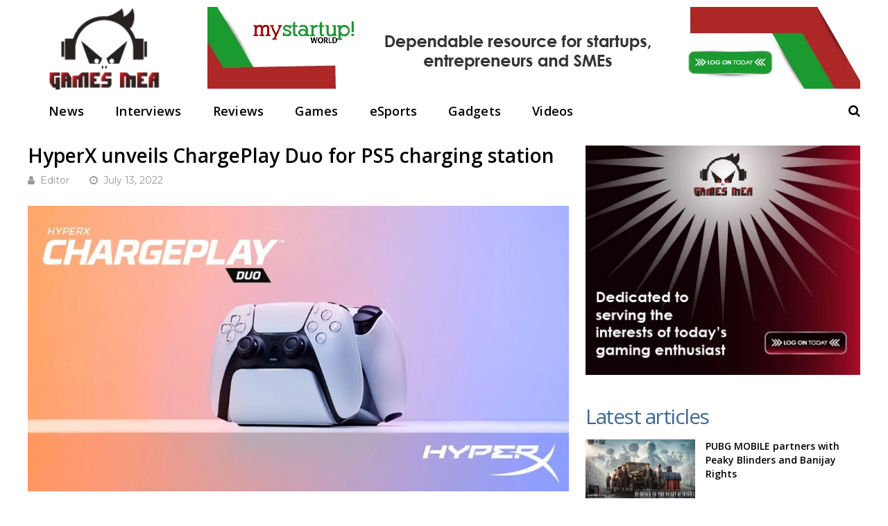

--- FILE ---
content_type: text/html; charset=UTF-8
request_url: https://gamesmea.com/hyperx-unveils-chargeplay-duo-for-ps5-charging-station/
body_size: 30839
content:
    <!DOCTYPE html>
<html lang="en-US" id="html">
<head>
<meta charset="UTF-8">
<meta name="viewport" content="width=device-width, initial-scale=1">
<meta name="msvalidate.01" content="75EA03CF3086798AE0228EDDCA69E7CB" />
<link rel="profile" href="http://gmpg.org/xfn/11" />
<link rel="shortcut icon" href="http://gamesmea.com/wp-content/uploads/2017/03/fav.png" />
<meta name='robots' content='index, follow, max-image-preview:large, max-snippet:-1, max-video-preview:-1' />

	<!-- This site is optimized with the Yoast SEO plugin v24.1 - https://yoast.com/wordpress/plugins/seo/ -->
	<title>HyperX unveils ChargePlay Duo for PS5 charging station  - Games Middle East and Africa</title>
	<meta name="description" content="HyperX today announced the release of the enhanced HyperX ChargePlay Duo Charging Station for DualSense Wireless Controllers." />
	<link rel="canonical" href="https://gamesmea.com/hyperx-unveils-chargeplay-duo-for-ps5-charging-station/" />
	<meta property="og:locale" content="en_US" />
	<meta property="og:type" content="article" />
	<meta property="og:title" content="HyperX unveils ChargePlay Duo for PS5 charging station  - Games Middle East and Africa" />
	<meta property="og:description" content="HyperX today announced the release of the enhanced HyperX ChargePlay Duo Charging Station for DualSense Wireless Controllers." />
	<meta property="og:url" content="https://gamesmea.com/hyperx-unveils-chargeplay-duo-for-ps5-charging-station/" />
	<meta property="og:site_name" content="Games Middle East and Africa" />
	<meta property="article:publisher" content="https://www.facebook.com/gamesmeacom/" />
	<meta property="article:published_time" content="2022-07-13T08:51:13+00:00" />
	<meta property="article:modified_time" content="2022-07-13T22:09:11+00:00" />
	<meta property="og:image" content="https://gamesmea.com/wp-content/uploads/2022/07/HyperX-ChargePlay-Duo-PS5.jpg" />
	<meta property="og:image:width" content="1120" />
	<meta property="og:image:height" content="592" />
	<meta property="og:image:type" content="image/jpeg" />
	<meta name="author" content="Editor" />
	<meta name="twitter:card" content="summary_large_image" />
	<meta name="twitter:creator" content="@gamesmeacom" />
	<meta name="twitter:site" content="@gamesmeacom" />
	<meta name="twitter:label1" content="Written by" />
	<meta name="twitter:data1" content="Editor" />
	<meta name="twitter:label2" content="Est. reading time" />
	<meta name="twitter:data2" content="1 minute" />
	<script type="application/ld+json" class="yoast-schema-graph">{"@context":"https://schema.org","@graph":[{"@type":"WebPage","@id":"https://gamesmea.com/hyperx-unveils-chargeplay-duo-for-ps5-charging-station/","url":"https://gamesmea.com/hyperx-unveils-chargeplay-duo-for-ps5-charging-station/","name":"HyperX unveils ChargePlay Duo for PS5 charging station  - Games Middle East and Africa","isPartOf":{"@id":"https://gamesmea.com/#website"},"primaryImageOfPage":{"@id":"https://gamesmea.com/hyperx-unveils-chargeplay-duo-for-ps5-charging-station/#primaryimage"},"image":{"@id":"https://gamesmea.com/hyperx-unveils-chargeplay-duo-for-ps5-charging-station/#primaryimage"},"thumbnailUrl":"https://gamesmea.com/wp-content/uploads/2022/07/HyperX-ChargePlay-Duo-PS5.jpg","datePublished":"2022-07-13T08:51:13+00:00","dateModified":"2022-07-13T22:09:11+00:00","author":{"@id":"https://gamesmea.com/#/schema/person/70c7ad0a3b8f8c5ba0d9e6048b1edb8e"},"description":"HyperX today announced the release of the enhanced HyperX ChargePlay Duo Charging Station for DualSense Wireless Controllers.","breadcrumb":{"@id":"https://gamesmea.com/hyperx-unveils-chargeplay-duo-for-ps5-charging-station/#breadcrumb"},"inLanguage":"en-US","potentialAction":[{"@type":"ReadAction","target":["https://gamesmea.com/hyperx-unveils-chargeplay-duo-for-ps5-charging-station/"]}]},{"@type":"ImageObject","inLanguage":"en-US","@id":"https://gamesmea.com/hyperx-unveils-chargeplay-duo-for-ps5-charging-station/#primaryimage","url":"https://gamesmea.com/wp-content/uploads/2022/07/HyperX-ChargePlay-Duo-PS5.jpg","contentUrl":"https://gamesmea.com/wp-content/uploads/2022/07/HyperX-ChargePlay-Duo-PS5.jpg","width":1120,"height":592},{"@type":"BreadcrumbList","@id":"https://gamesmea.com/hyperx-unveils-chargeplay-duo-for-ps5-charging-station/#breadcrumb","itemListElement":[{"@type":"ListItem","position":1,"name":"Home","item":"https://gamesmea.com/"},{"@type":"ListItem","position":2,"name":"HyperX unveils ChargePlay Duo for PS5 charging station "}]},{"@type":"WebSite","@id":"https://gamesmea.com/#website","url":"https://gamesmea.com/","name":"Games Middle East and Africa","description":"Games Middle East and Africa","potentialAction":[{"@type":"SearchAction","target":{"@type":"EntryPoint","urlTemplate":"https://gamesmea.com/?s={search_term_string}"},"query-input":{"@type":"PropertyValueSpecification","valueRequired":true,"valueName":"search_term_string"}}],"inLanguage":"en-US"},{"@type":"Person","@id":"https://gamesmea.com/#/schema/person/70c7ad0a3b8f8c5ba0d9e6048b1edb8e","name":"Editor","image":{"@type":"ImageObject","inLanguage":"en-US","@id":"https://gamesmea.com/#/schema/person/image/","url":"https://secure.gravatar.com/avatar/f4930c5c88fc78847160792972c5170e?s=96&d=mm&r=g","contentUrl":"https://secure.gravatar.com/avatar/f4930c5c88fc78847160792972c5170e?s=96&d=mm&r=g","caption":"Editor"},"url":"https://gamesmea.com/author/editor/"}]}</script>
	<!-- / Yoast SEO plugin. -->


<link rel='dns-prefetch' href='//fonts.googleapis.com' />
<link rel='preconnect' href='https://fonts.gstatic.com' crossorigin />
<link rel="alternate" type="application/rss+xml" title="Games Middle East and Africa &raquo; Feed" href="https://gamesmea.com/feed/" />
<link rel="alternate" type="application/rss+xml" title="Games Middle East and Africa &raquo; Comments Feed" href="https://gamesmea.com/comments/feed/" />
		<!-- This site uses the Google Analytics by ExactMetrics plugin v8.2.4 - Using Analytics tracking - https://www.exactmetrics.com/ -->
		<!-- Note: ExactMetrics is not currently configured on this site. The site owner needs to authenticate with Google Analytics in the ExactMetrics settings panel. -->
					<!-- No tracking code set -->
				<!-- / Google Analytics by ExactMetrics -->
				<!-- This site uses the Google Analytics by MonsterInsights plugin v9.2.4 - Using Analytics tracking - https://www.monsterinsights.com/ -->
							<script src="//www.googletagmanager.com/gtag/js?id=G-FQQSYN3GVV"  data-cfasync="false" data-wpfc-render="false" type="text/javascript" async></script>
			<script data-cfasync="false" data-wpfc-render="false" type="text/javascript">
				var mi_version = '9.2.4';
				var mi_track_user = true;
				var mi_no_track_reason = '';
								var MonsterInsightsDefaultLocations = {"page_location":"https:\/\/gamesmea.com\/hyperx-unveils-chargeplay-duo-for-ps5-charging-station\/"};
				if ( typeof MonsterInsightsPrivacyGuardFilter === 'function' ) {
					var MonsterInsightsLocations = (typeof MonsterInsightsExcludeQuery === 'object') ? MonsterInsightsPrivacyGuardFilter( MonsterInsightsExcludeQuery ) : MonsterInsightsPrivacyGuardFilter( MonsterInsightsDefaultLocations );
				} else {
					var MonsterInsightsLocations = (typeof MonsterInsightsExcludeQuery === 'object') ? MonsterInsightsExcludeQuery : MonsterInsightsDefaultLocations;
				}

								var disableStrs = [
										'ga-disable-G-FQQSYN3GVV',
									];

				/* Function to detect opted out users */
				function __gtagTrackerIsOptedOut() {
					for (var index = 0; index < disableStrs.length; index++) {
						if (document.cookie.indexOf(disableStrs[index] + '=true') > -1) {
							return true;
						}
					}

					return false;
				}

				/* Disable tracking if the opt-out cookie exists. */
				if (__gtagTrackerIsOptedOut()) {
					for (var index = 0; index < disableStrs.length; index++) {
						window[disableStrs[index]] = true;
					}
				}

				/* Opt-out function */
				function __gtagTrackerOptout() {
					for (var index = 0; index < disableStrs.length; index++) {
						document.cookie = disableStrs[index] + '=true; expires=Thu, 31 Dec 2099 23:59:59 UTC; path=/';
						window[disableStrs[index]] = true;
					}
				}

				if ('undefined' === typeof gaOptout) {
					function gaOptout() {
						__gtagTrackerOptout();
					}
				}
								window.dataLayer = window.dataLayer || [];

				window.MonsterInsightsDualTracker = {
					helpers: {},
					trackers: {},
				};
				if (mi_track_user) {
					function __gtagDataLayer() {
						dataLayer.push(arguments);
					}

					function __gtagTracker(type, name, parameters) {
						if (!parameters) {
							parameters = {};
						}

						if (parameters.send_to) {
							__gtagDataLayer.apply(null, arguments);
							return;
						}

						if (type === 'event') {
														parameters.send_to = monsterinsights_frontend.v4_id;
							var hookName = name;
							if (typeof parameters['event_category'] !== 'undefined') {
								hookName = parameters['event_category'] + ':' + name;
							}

							if (typeof MonsterInsightsDualTracker.trackers[hookName] !== 'undefined') {
								MonsterInsightsDualTracker.trackers[hookName](parameters);
							} else {
								__gtagDataLayer('event', name, parameters);
							}
							
						} else {
							__gtagDataLayer.apply(null, arguments);
						}
					}

					__gtagTracker('js', new Date());
					__gtagTracker('set', {
						'developer_id.dZGIzZG': true,
											});
					if ( MonsterInsightsLocations.page_location ) {
						__gtagTracker('set', MonsterInsightsLocations);
					}
										__gtagTracker('config', 'G-FQQSYN3GVV', {"forceSSL":"true","link_attribution":"true"} );
															window.gtag = __gtagTracker;										(function () {
						/* https://developers.google.com/analytics/devguides/collection/analyticsjs/ */
						/* ga and __gaTracker compatibility shim. */
						var noopfn = function () {
							return null;
						};
						var newtracker = function () {
							return new Tracker();
						};
						var Tracker = function () {
							return null;
						};
						var p = Tracker.prototype;
						p.get = noopfn;
						p.set = noopfn;
						p.send = function () {
							var args = Array.prototype.slice.call(arguments);
							args.unshift('send');
							__gaTracker.apply(null, args);
						};
						var __gaTracker = function () {
							var len = arguments.length;
							if (len === 0) {
								return;
							}
							var f = arguments[len - 1];
							if (typeof f !== 'object' || f === null || typeof f.hitCallback !== 'function') {
								if ('send' === arguments[0]) {
									var hitConverted, hitObject = false, action;
									if ('event' === arguments[1]) {
										if ('undefined' !== typeof arguments[3]) {
											hitObject = {
												'eventAction': arguments[3],
												'eventCategory': arguments[2],
												'eventLabel': arguments[4],
												'value': arguments[5] ? arguments[5] : 1,
											}
										}
									}
									if ('pageview' === arguments[1]) {
										if ('undefined' !== typeof arguments[2]) {
											hitObject = {
												'eventAction': 'page_view',
												'page_path': arguments[2],
											}
										}
									}
									if (typeof arguments[2] === 'object') {
										hitObject = arguments[2];
									}
									if (typeof arguments[5] === 'object') {
										Object.assign(hitObject, arguments[5]);
									}
									if ('undefined' !== typeof arguments[1].hitType) {
										hitObject = arguments[1];
										if ('pageview' === hitObject.hitType) {
											hitObject.eventAction = 'page_view';
										}
									}
									if (hitObject) {
										action = 'timing' === arguments[1].hitType ? 'timing_complete' : hitObject.eventAction;
										hitConverted = mapArgs(hitObject);
										__gtagTracker('event', action, hitConverted);
									}
								}
								return;
							}

							function mapArgs(args) {
								var arg, hit = {};
								var gaMap = {
									'eventCategory': 'event_category',
									'eventAction': 'event_action',
									'eventLabel': 'event_label',
									'eventValue': 'event_value',
									'nonInteraction': 'non_interaction',
									'timingCategory': 'event_category',
									'timingVar': 'name',
									'timingValue': 'value',
									'timingLabel': 'event_label',
									'page': 'page_path',
									'location': 'page_location',
									'title': 'page_title',
									'referrer' : 'page_referrer',
								};
								for (arg in args) {
																		if (!(!args.hasOwnProperty(arg) || !gaMap.hasOwnProperty(arg))) {
										hit[gaMap[arg]] = args[arg];
									} else {
										hit[arg] = args[arg];
									}
								}
								return hit;
							}

							try {
								f.hitCallback();
							} catch (ex) {
							}
						};
						__gaTracker.create = newtracker;
						__gaTracker.getByName = newtracker;
						__gaTracker.getAll = function () {
							return [];
						};
						__gaTracker.remove = noopfn;
						__gaTracker.loaded = true;
						window['__gaTracker'] = __gaTracker;
					})();
									} else {
										console.log("");
					(function () {
						function __gtagTracker() {
							return null;
						}

						window['__gtagTracker'] = __gtagTracker;
						window['gtag'] = __gtagTracker;
					})();
									}
			</script>
				<!-- / Google Analytics by MonsterInsights -->
		<script type="text/javascript">
/* <![CDATA[ */
window._wpemojiSettings = {"baseUrl":"https:\/\/s.w.org\/images\/core\/emoji\/15.0.3\/72x72\/","ext":".png","svgUrl":"https:\/\/s.w.org\/images\/core\/emoji\/15.0.3\/svg\/","svgExt":".svg","source":{"concatemoji":"https:\/\/gamesmea.com\/wp-includes\/js\/wp-emoji-release.min.js?ver=6.6.2"}};
/*! This file is auto-generated */
!function(i,n){var o,s,e;function c(e){try{var t={supportTests:e,timestamp:(new Date).valueOf()};sessionStorage.setItem(o,JSON.stringify(t))}catch(e){}}function p(e,t,n){e.clearRect(0,0,e.canvas.width,e.canvas.height),e.fillText(t,0,0);var t=new Uint32Array(e.getImageData(0,0,e.canvas.width,e.canvas.height).data),r=(e.clearRect(0,0,e.canvas.width,e.canvas.height),e.fillText(n,0,0),new Uint32Array(e.getImageData(0,0,e.canvas.width,e.canvas.height).data));return t.every(function(e,t){return e===r[t]})}function u(e,t,n){switch(t){case"flag":return n(e,"\ud83c\udff3\ufe0f\u200d\u26a7\ufe0f","\ud83c\udff3\ufe0f\u200b\u26a7\ufe0f")?!1:!n(e,"\ud83c\uddfa\ud83c\uddf3","\ud83c\uddfa\u200b\ud83c\uddf3")&&!n(e,"\ud83c\udff4\udb40\udc67\udb40\udc62\udb40\udc65\udb40\udc6e\udb40\udc67\udb40\udc7f","\ud83c\udff4\u200b\udb40\udc67\u200b\udb40\udc62\u200b\udb40\udc65\u200b\udb40\udc6e\u200b\udb40\udc67\u200b\udb40\udc7f");case"emoji":return!n(e,"\ud83d\udc26\u200d\u2b1b","\ud83d\udc26\u200b\u2b1b")}return!1}function f(e,t,n){var r="undefined"!=typeof WorkerGlobalScope&&self instanceof WorkerGlobalScope?new OffscreenCanvas(300,150):i.createElement("canvas"),a=r.getContext("2d",{willReadFrequently:!0}),o=(a.textBaseline="top",a.font="600 32px Arial",{});return e.forEach(function(e){o[e]=t(a,e,n)}),o}function t(e){var t=i.createElement("script");t.src=e,t.defer=!0,i.head.appendChild(t)}"undefined"!=typeof Promise&&(o="wpEmojiSettingsSupports",s=["flag","emoji"],n.supports={everything:!0,everythingExceptFlag:!0},e=new Promise(function(e){i.addEventListener("DOMContentLoaded",e,{once:!0})}),new Promise(function(t){var n=function(){try{var e=JSON.parse(sessionStorage.getItem(o));if("object"==typeof e&&"number"==typeof e.timestamp&&(new Date).valueOf()<e.timestamp+604800&&"object"==typeof e.supportTests)return e.supportTests}catch(e){}return null}();if(!n){if("undefined"!=typeof Worker&&"undefined"!=typeof OffscreenCanvas&&"undefined"!=typeof URL&&URL.createObjectURL&&"undefined"!=typeof Blob)try{var e="postMessage("+f.toString()+"("+[JSON.stringify(s),u.toString(),p.toString()].join(",")+"));",r=new Blob([e],{type:"text/javascript"}),a=new Worker(URL.createObjectURL(r),{name:"wpTestEmojiSupports"});return void(a.onmessage=function(e){c(n=e.data),a.terminate(),t(n)})}catch(e){}c(n=f(s,u,p))}t(n)}).then(function(e){for(var t in e)n.supports[t]=e[t],n.supports.everything=n.supports.everything&&n.supports[t],"flag"!==t&&(n.supports.everythingExceptFlag=n.supports.everythingExceptFlag&&n.supports[t]);n.supports.everythingExceptFlag=n.supports.everythingExceptFlag&&!n.supports.flag,n.DOMReady=!1,n.readyCallback=function(){n.DOMReady=!0}}).then(function(){return e}).then(function(){var e;n.supports.everything||(n.readyCallback(),(e=n.source||{}).concatemoji?t(e.concatemoji):e.wpemoji&&e.twemoji&&(t(e.twemoji),t(e.wpemoji)))}))}((window,document),window._wpemojiSettings);
/* ]]> */
</script>
<style id='wp-emoji-styles-inline-css' type='text/css'>

	img.wp-smiley, img.emoji {
		display: inline !important;
		border: none !important;
		box-shadow: none !important;
		height: 1em !important;
		width: 1em !important;
		margin: 0 0.07em !important;
		vertical-align: -0.1em !important;
		background: none !important;
		padding: 0 !important;
	}
</style>
<link rel='stylesheet' id='wp-block-library-css' href='https://gamesmea.com/wp-includes/css/dist/block-library/style.min.css?ver=6.6.2' type='text/css' media='all' />
<style id='classic-theme-styles-inline-css' type='text/css'>
/*! This file is auto-generated */
.wp-block-button__link{color:#fff;background-color:#32373c;border-radius:9999px;box-shadow:none;text-decoration:none;padding:calc(.667em + 2px) calc(1.333em + 2px);font-size:1.125em}.wp-block-file__button{background:#32373c;color:#fff;text-decoration:none}
</style>
<style id='global-styles-inline-css' type='text/css'>
:root{--wp--preset--aspect-ratio--square: 1;--wp--preset--aspect-ratio--4-3: 4/3;--wp--preset--aspect-ratio--3-4: 3/4;--wp--preset--aspect-ratio--3-2: 3/2;--wp--preset--aspect-ratio--2-3: 2/3;--wp--preset--aspect-ratio--16-9: 16/9;--wp--preset--aspect-ratio--9-16: 9/16;--wp--preset--color--black: #000000;--wp--preset--color--cyan-bluish-gray: #abb8c3;--wp--preset--color--white: #ffffff;--wp--preset--color--pale-pink: #f78da7;--wp--preset--color--vivid-red: #cf2e2e;--wp--preset--color--luminous-vivid-orange: #ff6900;--wp--preset--color--luminous-vivid-amber: #fcb900;--wp--preset--color--light-green-cyan: #7bdcb5;--wp--preset--color--vivid-green-cyan: #00d084;--wp--preset--color--pale-cyan-blue: #8ed1fc;--wp--preset--color--vivid-cyan-blue: #0693e3;--wp--preset--color--vivid-purple: #9b51e0;--wp--preset--gradient--vivid-cyan-blue-to-vivid-purple: linear-gradient(135deg,rgba(6,147,227,1) 0%,rgb(155,81,224) 100%);--wp--preset--gradient--light-green-cyan-to-vivid-green-cyan: linear-gradient(135deg,rgb(122,220,180) 0%,rgb(0,208,130) 100%);--wp--preset--gradient--luminous-vivid-amber-to-luminous-vivid-orange: linear-gradient(135deg,rgba(252,185,0,1) 0%,rgba(255,105,0,1) 100%);--wp--preset--gradient--luminous-vivid-orange-to-vivid-red: linear-gradient(135deg,rgba(255,105,0,1) 0%,rgb(207,46,46) 100%);--wp--preset--gradient--very-light-gray-to-cyan-bluish-gray: linear-gradient(135deg,rgb(238,238,238) 0%,rgb(169,184,195) 100%);--wp--preset--gradient--cool-to-warm-spectrum: linear-gradient(135deg,rgb(74,234,220) 0%,rgb(151,120,209) 20%,rgb(207,42,186) 40%,rgb(238,44,130) 60%,rgb(251,105,98) 80%,rgb(254,248,76) 100%);--wp--preset--gradient--blush-light-purple: linear-gradient(135deg,rgb(255,206,236) 0%,rgb(152,150,240) 100%);--wp--preset--gradient--blush-bordeaux: linear-gradient(135deg,rgb(254,205,165) 0%,rgb(254,45,45) 50%,rgb(107,0,62) 100%);--wp--preset--gradient--luminous-dusk: linear-gradient(135deg,rgb(255,203,112) 0%,rgb(199,81,192) 50%,rgb(65,88,208) 100%);--wp--preset--gradient--pale-ocean: linear-gradient(135deg,rgb(255,245,203) 0%,rgb(182,227,212) 50%,rgb(51,167,181) 100%);--wp--preset--gradient--electric-grass: linear-gradient(135deg,rgb(202,248,128) 0%,rgb(113,206,126) 100%);--wp--preset--gradient--midnight: linear-gradient(135deg,rgb(2,3,129) 0%,rgb(40,116,252) 100%);--wp--preset--font-size--small: 13px;--wp--preset--font-size--medium: 20px;--wp--preset--font-size--large: 36px;--wp--preset--font-size--x-large: 42px;--wp--preset--spacing--20: 0.44rem;--wp--preset--spacing--30: 0.67rem;--wp--preset--spacing--40: 1rem;--wp--preset--spacing--50: 1.5rem;--wp--preset--spacing--60: 2.25rem;--wp--preset--spacing--70: 3.38rem;--wp--preset--spacing--80: 5.06rem;--wp--preset--shadow--natural: 6px 6px 9px rgba(0, 0, 0, 0.2);--wp--preset--shadow--deep: 12px 12px 50px rgba(0, 0, 0, 0.4);--wp--preset--shadow--sharp: 6px 6px 0px rgba(0, 0, 0, 0.2);--wp--preset--shadow--outlined: 6px 6px 0px -3px rgba(255, 255, 255, 1), 6px 6px rgba(0, 0, 0, 1);--wp--preset--shadow--crisp: 6px 6px 0px rgba(0, 0, 0, 1);}:where(.is-layout-flex){gap: 0.5em;}:where(.is-layout-grid){gap: 0.5em;}body .is-layout-flex{display: flex;}.is-layout-flex{flex-wrap: wrap;align-items: center;}.is-layout-flex > :is(*, div){margin: 0;}body .is-layout-grid{display: grid;}.is-layout-grid > :is(*, div){margin: 0;}:where(.wp-block-columns.is-layout-flex){gap: 2em;}:where(.wp-block-columns.is-layout-grid){gap: 2em;}:where(.wp-block-post-template.is-layout-flex){gap: 1.25em;}:where(.wp-block-post-template.is-layout-grid){gap: 1.25em;}.has-black-color{color: var(--wp--preset--color--black) !important;}.has-cyan-bluish-gray-color{color: var(--wp--preset--color--cyan-bluish-gray) !important;}.has-white-color{color: var(--wp--preset--color--white) !important;}.has-pale-pink-color{color: var(--wp--preset--color--pale-pink) !important;}.has-vivid-red-color{color: var(--wp--preset--color--vivid-red) !important;}.has-luminous-vivid-orange-color{color: var(--wp--preset--color--luminous-vivid-orange) !important;}.has-luminous-vivid-amber-color{color: var(--wp--preset--color--luminous-vivid-amber) !important;}.has-light-green-cyan-color{color: var(--wp--preset--color--light-green-cyan) !important;}.has-vivid-green-cyan-color{color: var(--wp--preset--color--vivid-green-cyan) !important;}.has-pale-cyan-blue-color{color: var(--wp--preset--color--pale-cyan-blue) !important;}.has-vivid-cyan-blue-color{color: var(--wp--preset--color--vivid-cyan-blue) !important;}.has-vivid-purple-color{color: var(--wp--preset--color--vivid-purple) !important;}.has-black-background-color{background-color: var(--wp--preset--color--black) !important;}.has-cyan-bluish-gray-background-color{background-color: var(--wp--preset--color--cyan-bluish-gray) !important;}.has-white-background-color{background-color: var(--wp--preset--color--white) !important;}.has-pale-pink-background-color{background-color: var(--wp--preset--color--pale-pink) !important;}.has-vivid-red-background-color{background-color: var(--wp--preset--color--vivid-red) !important;}.has-luminous-vivid-orange-background-color{background-color: var(--wp--preset--color--luminous-vivid-orange) !important;}.has-luminous-vivid-amber-background-color{background-color: var(--wp--preset--color--luminous-vivid-amber) !important;}.has-light-green-cyan-background-color{background-color: var(--wp--preset--color--light-green-cyan) !important;}.has-vivid-green-cyan-background-color{background-color: var(--wp--preset--color--vivid-green-cyan) !important;}.has-pale-cyan-blue-background-color{background-color: var(--wp--preset--color--pale-cyan-blue) !important;}.has-vivid-cyan-blue-background-color{background-color: var(--wp--preset--color--vivid-cyan-blue) !important;}.has-vivid-purple-background-color{background-color: var(--wp--preset--color--vivid-purple) !important;}.has-black-border-color{border-color: var(--wp--preset--color--black) !important;}.has-cyan-bluish-gray-border-color{border-color: var(--wp--preset--color--cyan-bluish-gray) !important;}.has-white-border-color{border-color: var(--wp--preset--color--white) !important;}.has-pale-pink-border-color{border-color: var(--wp--preset--color--pale-pink) !important;}.has-vivid-red-border-color{border-color: var(--wp--preset--color--vivid-red) !important;}.has-luminous-vivid-orange-border-color{border-color: var(--wp--preset--color--luminous-vivid-orange) !important;}.has-luminous-vivid-amber-border-color{border-color: var(--wp--preset--color--luminous-vivid-amber) !important;}.has-light-green-cyan-border-color{border-color: var(--wp--preset--color--light-green-cyan) !important;}.has-vivid-green-cyan-border-color{border-color: var(--wp--preset--color--vivid-green-cyan) !important;}.has-pale-cyan-blue-border-color{border-color: var(--wp--preset--color--pale-cyan-blue) !important;}.has-vivid-cyan-blue-border-color{border-color: var(--wp--preset--color--vivid-cyan-blue) !important;}.has-vivid-purple-border-color{border-color: var(--wp--preset--color--vivid-purple) !important;}.has-vivid-cyan-blue-to-vivid-purple-gradient-background{background: var(--wp--preset--gradient--vivid-cyan-blue-to-vivid-purple) !important;}.has-light-green-cyan-to-vivid-green-cyan-gradient-background{background: var(--wp--preset--gradient--light-green-cyan-to-vivid-green-cyan) !important;}.has-luminous-vivid-amber-to-luminous-vivid-orange-gradient-background{background: var(--wp--preset--gradient--luminous-vivid-amber-to-luminous-vivid-orange) !important;}.has-luminous-vivid-orange-to-vivid-red-gradient-background{background: var(--wp--preset--gradient--luminous-vivid-orange-to-vivid-red) !important;}.has-very-light-gray-to-cyan-bluish-gray-gradient-background{background: var(--wp--preset--gradient--very-light-gray-to-cyan-bluish-gray) !important;}.has-cool-to-warm-spectrum-gradient-background{background: var(--wp--preset--gradient--cool-to-warm-spectrum) !important;}.has-blush-light-purple-gradient-background{background: var(--wp--preset--gradient--blush-light-purple) !important;}.has-blush-bordeaux-gradient-background{background: var(--wp--preset--gradient--blush-bordeaux) !important;}.has-luminous-dusk-gradient-background{background: var(--wp--preset--gradient--luminous-dusk) !important;}.has-pale-ocean-gradient-background{background: var(--wp--preset--gradient--pale-ocean) !important;}.has-electric-grass-gradient-background{background: var(--wp--preset--gradient--electric-grass) !important;}.has-midnight-gradient-background{background: var(--wp--preset--gradient--midnight) !important;}.has-small-font-size{font-size: var(--wp--preset--font-size--small) !important;}.has-medium-font-size{font-size: var(--wp--preset--font-size--medium) !important;}.has-large-font-size{font-size: var(--wp--preset--font-size--large) !important;}.has-x-large-font-size{font-size: var(--wp--preset--font-size--x-large) !important;}
:where(.wp-block-post-template.is-layout-flex){gap: 1.25em;}:where(.wp-block-post-template.is-layout-grid){gap: 1.25em;}
:where(.wp-block-columns.is-layout-flex){gap: 2em;}:where(.wp-block-columns.is-layout-grid){gap: 2em;}
:root :where(.wp-block-pullquote){font-size: 1.5em;line-height: 1.6;}
</style>
<link rel='stylesheet' id='dashicons-css' href='https://gamesmea.com/wp-includes/css/dashicons.min.css?ver=6.6.2' type='text/css' media='all' />
<link rel='stylesheet' id='post-views-counter-frontend-css' href='https://gamesmea.com/wp-content/plugins/post-views-counter/css/frontend.min.css?ver=1.4.8' type='text/css' media='all' />
<link rel='stylesheet' id='evps-admin-styles-700729-css' href='https://gamesmea.com/wp-content/plugins/rest-api-featured-image/asset/dist/css/admin.min.css?ver=9.1.6' type='text/css' media='all' />
<link rel='stylesheet' id='evps-admin-dashboard-styles-700729-css' href='https://gamesmea.com/wp-content/plugins/rest-api-featured-image/asset/dist/css/evps-dashboard.min.css?ver=9.1.6' type='text/css' media='all' />
<link rel='stylesheet' id='evps-lity-styles-700729-css' href='https://gamesmea.com/wp-content/plugins/rest-api-featured-image/asset/dist/lity/lity.min.css?ver=9.1.6' type='text/css' media='all' />
<link rel='stylesheet' id='arve-css' href='https://gamesmea.com/wp-content/plugins/advanced-responsive-video-embedder/build/main.css?ver=755e5bf2bfafc15e7cc1' type='text/css' media='all' />
<link rel='stylesheet' id='redux-extendify-styles-css' href='https://gamesmea.com/wp-content/themes/huber/lib/framework/redux/assets/css/extendify-utilities.css?ver=4.4.11' type='text/css' media='all' />
<link rel='stylesheet' id='ghostpool-style-css' href='https://gamesmea.com/wp-content/themes/huber/style.css?ver=6.6.2' type='text/css' media='all' />
<style id='ghostpool-style-inline-css' type='text/css'>
#gp-desktop-nav .menu li.gp-megamenu > .sub-menu,#gp-desktop-nav .menu li.gp-tab-content-menu .sub-menu,#gp-desktop-nav .menu li.gp-content-menu .sub-menu {left: -250px;} #gp-main-header{height:140px;}.gp-active,.gp-theme #bbpress-forums .status-closed a{color: #000;}#gp-footer{background: -webkit-linear-gradient(left, #000 0%, #000 50%, #FE4A47 51%, #FE4A47 100%);background: linear-gradient(to right, #000 0%, #000 50%, #FE4A47 51%, #FE4A47 100%);}body:not(.gp-has-hub-header) #gp-page-header-video{padding-bottom: 130px;}#gp-cart-nav .widget_shopping_cart .cart_list li a.remove{color:#fff!important;}#gp-cart-nav .widget_shopping_cart .cart_list li a.remove:hover{color:#fed766!important;}@media only screen and (min-width: 1083px){
			.gp-header-overlay #gp-homepage-slider{margin-top: -140px;}
		}@media only screen and (max-width: 1023px){
			#gp-main-header{height:50px;}
		}@media only screen and (max-width: 767px){
		
				.gp-theme .gp-entry-title.gp-single-title{font-size:40px; line-height:42px; letter-spacing:-2.5px;} .gp-theme .gp-entry-header .gp-subtitle{font-size:20px; line-height:30px; letter-spacing:0px;}}#gp-desktop-nav > ul > li, #gp-profile-nav > ul > li, #gp-mobile-nav li {
    font-family: 'Open Sans'!important;
    text-transform: none!important;
    letter-spacing: 0.25px;
    font-weight: bold!important;
    font-size: 24px;
}
.gp-featured-caption-title{
    text-transform: none!important;
}
.gp-voting-wrapper{display:none!important;}
#gp_blog_wrapper_1{margin-top:15px;}
#gp-desktop-nav > ul > li > a{
    font-size:20px!important;
    letter-spacing: 0.25px;
    font-weight: bold!important;}
section.category-reviews h2{font-size:16px;}
section.category-reviews .gp-post-thumbnail img{border-radius:5px;}
.gp-filter-templates, .gp-theme .gp-entry-title.gp-single-titlebody.home time{display:none;}
#gp-copyright-text{display:none;}
#gp-breadcrumbs, .gp-post-meta.gp-meta-comments, .gp-post-meta.gp-meta-views, .gp-post-meta.gp-meta-likes{display:none;}
.mobileshow{display:none;}
.customdesignmenu{height:40px!important;background: #fff!important;}
.topbanner{
    top: 7%!important;
    /* -webkit-transform: translateY(-50%); */
    -ms-transform: none!important;
     transform: none!important;
}
#gp-desktop-nav > ul > li{
    margin-left:0px!important;
    margin-right:45px!important;
    font-size:20px;
    font-weight:bold;
}
#gp-desktop-nav > ul > li > a{
    color:#000!important;
    font-size: 18px!important;
}
#gp-review-results{
    background: #fff;
    border: 2px solid transparent;
    min-height: 100px;
    background: linear-gradient(to right, #c11926, #000);
}
#gp-review-results-rating .gp-rating-score {
    margin-left: 0px;
    font-size: 45px;
    line-height: 45px;
    letter-spacing: 0px;
    color: #fff;
}
#gp-review-results-rating .gp-rating-text {
    font-size: 30px;
    line-height: 1;
    color: #fff !important;
}

#gp-review-results-rating {
    position: relative;
    float: right;
    width: 125px;
    
    height: 100px;
    background: transparent;
    color: #fff;
}
.gp-featured-caption, .gp-first-post-caption {
    background-color: rgb(27 28 29 / 77%)!important;
}
.gp-fullwidth-page-header:not(.gp-has-hub-header) #gp-content-wrapper{margin-top: 0px!important;}
#gp-page-header-inner{
    background-size: 100% auto;
    background-position: top left;
}
/*#gp-content-wrapper, #gp-content, #gp-hub-tabs .gp-container{background:#000!important;}
.gp-loop-title a{color:#fff!important;}
.gp-loop-text p{color:#fff!important;}*/
/*****Newsletter*****/
form {
    display: flex;
    flex-direction: column;
}

label {
    margin-bottom: 8px;
    width:100%;
}

input {
    padding: 10px;
    margin-bottom: 16px;
    border: 1px solid #ccc;
    border-radius: 15px;
    box-sizing: border-box;
    width: 100%;
    height: 35px !important;
    color: #ccc !important;
    font-weight: bold;
}

input[type="submit"] {
        background-color: #c51849 !important;
    color: #fff !important;
    cursor: pointer;
    border-radius: 15px;
    box-sizing: border-box;
    padding: 10px;
    height: 40px !important;
    font-size: 20px;
}

input[type="submit"]:hover {
    background-color: #45a049;
}

#status {
    margin-top: 16px;
    color: #333;
}
#gp-page-title h1{
    font-family: "Open Sans", Arial, Helvetica, sans-serif !important;
    text-transform: inherit !important;
    font-size: 28px;
}
.gp-post-thumbnail .gp-loop-ratings .gp-site-rating{
    border-radius:30px;
}
.gp-post-thumbnail .gp-loop-ratings .gp-site-rating .gp-rating-text{display:none!important;}
.gp-post-thumbnail .gp-loop-ratings {
    bottom: 3px;
    left: 3px;
}
.gp-theme .gp-entry-title.gp-single-title{font-size: 28px!important;font-weight:bold!important;text-transform: inherit !important;}
.gp-entry-title {
    margin: 0 0 10px 0;
    font-size: 32px;
    line-height: 1;
    color: #000;
}
.gp-nav .menu li a{
    font-weight:bold;
}
.gp-fullwidth {
    background:#000;
}

.gp-fullwidth .gp-entry-title.gp-single-title{
    color: #fff !important;
    font-size:34px!important;

}
article.category-reviews .gp-entry-title.gp-single-title{
    display:none;
}
#gp-footer, #gp-copyright{background:#000!important;}
.homewidgettitle h3.widgettitle{
    background-color: #38b6bb;
    width: 100%;
    padding: 10px 20px;
    color:#000;
    font-weight:bold;
}
#gp-featured-posts h3.widgettitle{
    
    color:#000;
    font-weight:bold;
}
#gp-featured-box-posts a{
    background-position: top center!important;
    
}
/*****END*****/
@media only screen and (max-width: 767px) {
    header.desktopshow.gp-header-boxed {
        display: none !important;
    }

    .mobileshow {
        display: block !important;
    }

    .customdesignmenu {
        height: 67px !important;
        background: #bebebe !important;
    }
    #gp-copyright-text{width:100%!important;}
    #gp-footer-nav{width:100%!important;}
    .gp-featured-large .gp-has-caption-text .gp-featured-caption-inner{min-height:auto!important;}
    .gp-featured-caption-inner {
    padding: 5px;
}
.gp-fullwidth .gp-entry-title.gp-single-title{
    color: #fff !important;
    font-size:22px!important;

}
}
</style>
<link rel='stylesheet' id='fontawesome-css' href='https://gamesmea.com/wp-content/themes/huber/lib/fonts/font-awesome/css/font-awesome.min.css?ver=6.6.2' type='text/css' media='all' />
<link rel='stylesheet' id='featherlight-css' href='https://gamesmea.com/wp-content/themes/huber/lib/scripts/featherlight/featherlight.min.css?ver=6.6.2' type='text/css' media='all' />
<link rel='stylesheet' id='featherlight-gallery-css' href='https://gamesmea.com/wp-content/themes/huber/lib/scripts/featherlight/featherlight.gallery.min.css?ver=6.6.2' type='text/css' media='all' />
<link rel='stylesheet' id='mediaelement-css' href='https://gamesmea.com/wp-includes/js/mediaelement/mediaelementplayer-legacy.min.css?ver=4.2.17' type='text/css' media='all' />
<link rel='stylesheet' id='wp-mediaelement-css' href='https://gamesmea.com/wp-includes/js/mediaelement/wp-mediaelement.min.css?ver=6.6.2' type='text/css' media='all' />
<link rel='stylesheet' id='js_composer_front-css' href='https://gamesmea.com/wp-content/plugins/js_composer/assets/css/js_composer.min.css?ver=7.3' type='text/css' media='all' />
<link rel="preload" as="style" href="https://fonts.googleapis.com/css?family=Montserrat:400%7CArvo:400%7COpen%20Sans:400,300,600%7CUnica%20One:400&#038;subset=latin&#038;display=swap&#038;ver=6.6.2" /><link rel="stylesheet" href="https://fonts.googleapis.com/css?family=Montserrat:400%7CArvo:400%7COpen%20Sans:400,300,600%7CUnica%20One:400&#038;subset=latin&#038;display=swap&#038;ver=6.6.2" media="print" onload="this.media='all'"><noscript><link rel="stylesheet" href="https://fonts.googleapis.com/css?family=Montserrat:400%7CArvo:400%7COpen%20Sans:400,300,600%7CUnica%20One:400&#038;subset=latin&#038;display=swap&#038;ver=6.6.2" /></noscript><script type="text/javascript" src="https://gamesmea.com/wp-content/plugins/google-analytics-for-wordpress/assets/js/frontend-gtag.min.js?ver=9.2.4" id="monsterinsights-frontend-script-js" async="async" data-wp-strategy="async"></script>
<script data-cfasync="false" data-wpfc-render="false" type="text/javascript" id='monsterinsights-frontend-script-js-extra'>/* <![CDATA[ */
var monsterinsights_frontend = {"js_events_tracking":"true","download_extensions":"doc,pdf,ppt,zip,xls,docx,pptx,xlsx","inbound_paths":"[{\"path\":\"\\\/go\\\/\",\"label\":\"affiliate\"},{\"path\":\"\\\/recommend\\\/\",\"label\":\"affiliate\"}]","home_url":"https:\/\/gamesmea.com","hash_tracking":"false","v4_id":"G-FQQSYN3GVV"};/* ]]> */
</script>
<script type="text/javascript" src="https://gamesmea.com/wp-includes/js/jquery/jquery.min.js?ver=3.7.1" id="jquery-core-js"></script>
<script type="text/javascript" src="https://gamesmea.com/wp-includes/js/jquery/jquery-migrate.min.js?ver=3.4.1" id="jquery-migrate-js"></script>
<script type="text/javascript" id="ghostpool-voting-js-extra">
/* <![CDATA[ */
var ghostpool_voting = {"ajaxurl":"https:\/\/gamesmea.com\/wp-admin\/admin-ajax.php","nonce":"1914f1e4d0"};
/* ]]> */
</script>
<script type="text/javascript" src="https://gamesmea.com/wp-content/themes/huber/lib/scripts/voting.js?ver=6.6.2" id="ghostpool-voting-js"></script>
<script type="text/javascript" id="google_ad_js-js-extra">
/* <![CDATA[ */
var dfp_ad_object = [{"google_ad_script_name":"google_ad_js","script_name":null,"account_id":"\/ca-pub-1234567890\/","asynch":true,"dir_uri":null,"positions":[{"post_id":4237,"title":"page","ad_name":"aaa-bbb-","position_tag":"ad_pos_aaa-bbb-","sizes":[[720],[300]],"out_of_page":true,"targeting":[]}],"page_targeting":{"Page":["hyperx-unveils-chargeplay-duo-for-ps5-charging-station"],"Category":["Accessories","Game console","News","PlayStation","Slider"],"Tag":["Bianca Walter","ChargePlay Duo","Charging Station","DualSense Wireless Controllers","HyperX","HyperX ChargePlay Duo Charging Station","PlayStation 5","PS5"]}}];
/* ]]> */
</script>
<script type="text/javascript" src="https://gamesmea.com/wp-content/plugins/dfp-ads/assets/js/google-ads.min.js?ver=6.6.2" id="google_ad_js-js"></script>
<script type="text/javascript" src="https://gamesmea.com/wp-content/plugins/dfp-ads/assets/js/dfp-ads.min.js?ver=6.6.2" id="dfp_ads-js"></script>
<script></script><link rel="https://api.w.org/" href="https://gamesmea.com/wp-json/" /><link rel="alternate" title="JSON" type="application/json" href="https://gamesmea.com/wp-json/wp/v2/posts/13353" /><link rel="EditURI" type="application/rsd+xml" title="RSD" href="https://gamesmea.com/xmlrpc.php?rsd" />
<meta name="generator" content="WordPress 6.6.2" />
<link rel='shortlink' href='https://gamesmea.com/?p=13353' />
<link rel="alternate" title="oEmbed (JSON)" type="application/json+oembed" href="https://gamesmea.com/wp-json/oembed/1.0/embed?url=https%3A%2F%2Fgamesmea.com%2Fhyperx-unveils-chargeplay-duo-for-ps5-charging-station%2F" />
<link rel="alternate" title="oEmbed (XML)" type="text/xml+oembed" href="https://gamesmea.com/wp-json/oembed/1.0/embed?url=https%3A%2F%2Fgamesmea.com%2Fhyperx-unveils-chargeplay-duo-for-ps5-charging-station%2F&#038;format=xml" />
<meta name="generator" content="Redux 4.4.11" />        <script>

      window.OneSignalDeferred = window.OneSignalDeferred || [];

      OneSignalDeferred.push(function(OneSignal) {
        var oneSignal_options = {};
        window._oneSignalInitOptions = oneSignal_options;

        oneSignal_options['serviceWorkerParam'] = { scope: '/' };
oneSignal_options['serviceWorkerPath'] = 'OneSignalSDKWorker.js.php';

        OneSignal.Notifications.setDefaultUrl("https://gamesmea.com");

        oneSignal_options['wordpress'] = true;
oneSignal_options['appId'] = '83861ac9-37f6-4010-8c73-e586ffd7283f';
oneSignal_options['allowLocalhostAsSecureOrigin'] = true;
oneSignal_options['httpPermissionRequest'] = { };
oneSignal_options['httpPermissionRequest']['enable'] = true;
oneSignal_options['welcomeNotification'] = { };
oneSignal_options['welcomeNotification']['title'] = "";
oneSignal_options['welcomeNotification']['message'] = "";
oneSignal_options['subdomainName'] = "https://gamesmea.onesignal.com";
oneSignal_options['promptOptions'] = { };
oneSignal_options['promptOptions']['acceptButtonText'] = "Allow";
oneSignal_options['promptOptions']['cancelButtonText'] = "Block";
oneSignal_options['promptOptions']['siteName'] = "Games Middle East and Africa";
oneSignal_options['notifyButton'] = { };
oneSignal_options['notifyButton']['enable'] = true;
oneSignal_options['notifyButton']['position'] = 'bottom-right';
oneSignal_options['notifyButton']['theme'] = 'inverse';
oneSignal_options['notifyButton']['size'] = 'medium';
oneSignal_options['notifyButton']['showCredit'] = true;
oneSignal_options['notifyButton']['text'] = {};
              OneSignal.init(window._oneSignalInitOptions);
              OneSignal.Slidedown.promptPush()      });

      function documentInitOneSignal() {
        var oneSignal_elements = document.getElementsByClassName("OneSignal-prompt");

        var oneSignalLinkClickHandler = function(event) { OneSignal.Notifications.requestPermission(); event.preventDefault(); };        for(var i = 0; i < oneSignal_elements.length; i++)
          oneSignal_elements[i].addEventListener('click', oneSignalLinkClickHandler, false);
      }

      if (document.readyState === 'complete') {
           documentInitOneSignal();
      }
      else {
           window.addEventListener("load", function(event){
               documentInitOneSignal();
          });
      }
    </script>
<meta name="generator" content="Powered by WPBakery Page Builder - drag and drop page builder for WordPress."/>
<style id="ghostpool_huber-dynamic-css" title="dynamic-css" class="redux-options-output">#gp-footer-image img{margin-top:0px;margin-right:0px;margin-bottom:-1px;margin-left:0px;}.gp-rating-color-1{background-color:#20dddb;}.gp-rating-color-2{background-color:#20dd7d;}.gp-rating-color-3{background-color:#fab43b;}.gp-rating-color-4{background-color:#fe7449;}.gp-rating-color-5{background-color:#fe4a49;}.gp-rating-slider-wrapper .gp-rating-unrated{background-image:url('https://new.gamesmea.com/wp-content/themes/huber/lib/images/user-rating-slider-unrated.png');}.gp-rating-slider-wrapper .gp-rating-hover{background-image:url('https://new.gamesmea.com/wp-content/themes/huber/lib/images/user-rating-slider-hover.png');}.gp-rating-slider-wrapper .gp-rating-rated{background-image:url('https://new.gamesmea.com/wp-content/themes/huber/lib/images/user-rating-slider-rated.png');}body{background-color:#fff;}#gp-content-wrapper,#gp-content,#gp-hub-tabs .gp-container{background-color:#fff;}.gp-fullwidth-page-header:not(.gp-has-hub-header) #gp-content-wrapper{margin-top:-100px;}body{font-family:Montserrat,Arial, Helvetica, sans-serif;text-transform:none;line-height:32px;letter-spacing:0px;font-weight:400;font-style:normal;color:#000;font-size:16px;}a{color:#fe4a49;}a:hover{color:#000;}h1{font-family:Arvo,Arial, Helvetica, sans-serif;text-transform:none;line-height:42px;letter-spacing:-1.5px;font-weight:400;font-style:normal;color:#000;font-size:28px;}h2{font-family:Arvo,Arial, Helvetica, sans-serif;text-transform:none;line-height:40px;letter-spacing:-1.5px;font-weight:400;font-style:normal;color:#000;font-size:26px;}h3{font-family:"Open Sans",Arial, Helvetica, sans-serif;text-transform:none;line-height:28px;letter-spacing:-1.5px;font-weight:400;font-style:normal;color:#000;font-size:24px;}h4{font-family:Arvo,Arial, Helvetica, sans-serif;text-transform:none;line-height:24px;letter-spacing:-1.5px;font-weight:400;font-style:normal;color:#000;font-size:20px;}h5{font-family:Arvo,Arial, Helvetica, sans-serif;text-transform:none;line-height:18px;letter-spacing:0px;font-weight:400;font-style:normal;color:#000;font-size:14px;}h6{font-family:Arvo,Arial, Helvetica, sans-serif;text-transform:none;line-height:16px;letter-spacing:0px;font-weight:400;font-style:normal;color:#000;font-size:12px;}#gp-copyright-text,.gp-rating-text,.gp-rating-avg-text,.gp-average-rating-score,.gp-site-rating-criteria-text,.gp-site-rating-selection,#gp-hub-fields,#gp-hub-cats,#gp-author-written-by,#gp-author-name,.gp-affiliates-box-post-title,.gp-affiliates-name,.gp-affiliates-price,#gp-hub-tabs-mobile-nav-button,.gp-average-rating-text,.gp-total-votes,.gp-your-rating-title,.gp-your-rating-text,.gp-rating-box-date,.gp-hub-field,#gp-good-title,#gp-bad-title,.gp-last-updated-title,.gp-rating-score,#gp-summary-title,.gp-sign-in-to-rate{font-family:"Open Sans",Arial, Helvetica, sans-serif;text-transform:none;}.gp-featured-caption, .gp-first-post-caption{background-color:rgba(62,106,145,0.4);}.gp-featured-caption-title, .gp-featured-caption-text, #gp-hub-fields, .gp-first-post-caption-title a, .gp-first-post-caption-title a:hover, .gp-first-post-caption-inner .gp-loop-meta, .gp-first-post-caption-inner .gp-loop-meta a{color:#fff;}.gp-featured-caption a{color:#ffd85c;}.gp-featured-caption a:hover{color:#fff;}.gp-hub-sub-header, .gp-blog-list .gp-section-loop-inner section, .gp-blog-vertical section, #gp-top-of-post, #gp-hub-tabs li, #buddypress ul.item-list, #buddypress ul.item-list li, .gp-theme #buddypress div.item-list-tabs ul li, .gp-login-or-left-line, .gp-login-or-right-line, .gp-sidebar,.gp-theme .widget.buddypress #friends-list li,.gp-theme .widget.buddypress #groups-list li,.gp-theme .widget.buddypress #members-list li,.gp-theme .bp-dynamic-block-container ul.item-list li{border-color:#eee;}.error404 .gp-search, #gp-new-search{background-color:#eee;}#gp-top-header{background-color:#ffffff;}#gp-top-nav > ul > li > a{color:#000000;}#gp-top-nav > ul > li > a:hover{color:#f84103;}#gp-main-header{background-color:#ffffff;}.gp-desktop-scrolling #gp-main-header{background-color:#000000;}#gp-desktop-nav > ul > li,#gp-profile-nav > ul > li,#gp-mobile-nav li{font-family:"Unica One",Arial, Helvetica, sans-serif;text-transform:uppercase;letter-spacing:-1.5px;font-weight:400;font-size:20px;}.gp-nav .menu li a{color:#fff;}.gp-nav .menu li a:hover{color:#fed766;}.gp-nav .sub-menu, .gp-nav .menu li .gp-menu-tabs li.gp-selected, #gp-mobile-nav{background-color:#00a3e7;}.gp-nav .sub-menu:before, .gp-nav .menu > li.menu-item-has-children:hover > a:before, .gp-nav .menu > li.gp-tab-content-menu:hover > a:before, .gp-nav .menu > li.gp-content-menu:hover > a:before{color:#00a3e7;}.gp-nav .gp-megamenu > .sub-menu > li > .gp-menu-header{color:#fed766;}.gp-nav .sub-menu li a,#gp-mobile-nav .menu li a,.gp-mobile-dropdown-icon,#gp-mobile-nav li a{color:#fff;}.gp-nav .sub-menu li a:hover,#gp-mobile-nav .menu li a:hover,.gp-mobile-dropdown-icon:hover,#gp-mobile-nav li a:hover{color:#fed766;}#gp-cart-button,#gp-search-button,#gp-social-nav > ul > li > a.fa, .gp-profile-link-icon{color:#000000;}#gp-cart-button:hover,#gp-search-button:hover,#gp-social-nav > ul > li > a.fa, .gp-profile-link-icon:hover{color:#fff;}.gp-open-nav #gp-nav-button-icon, .gp-open-nav #gp-nav-button-icon:before, .gp-open-nav #gp-nav-button-icon:after{background:#fff;}.gp-close-nav #gp-nav-button-icon:before{color:#fff;}#gp-search-box{background:#00a3e7;}#gp-search-box:before{color:#00a3e7;}.gp-nav .menu li a.gp-notification-counter, #gp-cart-counter{background:#3e6a91;}.gp-entry-title.gp-single-title{font-family:"Open Sans",Arial, Helvetica, sans-serif;line-height:28px;letter-spacing:0px;font-weight:400;font-style:normal;color:#000;font-size:25px;}.gp-subtitle{font-family:"Open Sans",Arial, Helvetica, sans-serif;line-height:32px;letter-spacing:0px;font-weight:300;font-style:normal;color:#999;font-size:22px;}.gp-related-wrapper > h3,#comments h3,.gp-hub-sub-header{font-family:"Open Sans",Arial, Helvetica, sans-serif;line-height:30px;letter-spacing:-1.5px;font-weight:400;font-style:normal;color:#3e6a91;font-size:30px;}.gp-entry-meta,.gp-entry-meta a,.gp-entry-tags{color:#999;}#gp-author-info{background-color:#f8f8f8;}#gp-author-info{color:#000;}#gp-author-info a{color:#3e6a91;}#gp-author-info a:hover{color:#000;}blockquote{background-color:#fe4a49;}blockquote,blockquote a{color:#fff;}.gp-tooltip{background-color:#fe4a49;}.gp-tooltip::after{border-top-color:#fe4a49;}.gp-voting-container .gp-voting-up{background-color:#38b6bb;}.gp-voting-container .gp-voting-down{background-color:#fe4a49;}.gp-voting-container .gp-voting-up, .gp-voting-container .gp-voting-down{color:#fff;}#gp-page-title{background-color:#000;}#gp-page-title h1{font-family:"Unica One",Arial, Helvetica, sans-serif;text-transform:uppercase;line-height:36px;letter-spacing:-1.5px;font-weight:400;font-style:normal;color:#fff;font-size:36px;}#gp-page-title-subtitle{font-family:"Open Sans",Arial, Helvetica, sans-serif;text-transform:none;line-height:24px;letter-spacing:-0.5px;font-weight:400;font-style:normal;color:#fff;font-size:16px;}#gp-page-title-subtitle a{color:#fe4a49;}#gp-page-title-subtitle a:hover{color:#fff;}.gp-loop-title{font-family:"Open Sans",Arial, Helvetica, sans-serif;text-transform:none;letter-spacing:0px;font-weight:600;font-style:normal;}.gp-loop-title a{color:#000;}.gp-loop-title a:hover{color:#fe4a49;}.gp-loop-text{color:#000;}.gp-loop-meta, .gp-loop-meta a, #gp-breadcrumbs, #gp-breadcrumbs a, div.bbp-breadcrumb, div.bbp-breadcrumb a, .gp-comment-meta time{color:#999;}.gp-blog-masonry section{background-color:#eee;}#gp-hub-cats a{color:#ffd85c;}#gp-hub-cats a:hover{color:#fff;}#gp-hub-fields a{color:#fff;}#gp-hub-fields a:hover{color:#ffd85c;}#gp-hub-tabs li a{color:#000;}#gp-hub-tabs li a:hover, #gp-hub-tabs li a.gp-selected{color:#38b6bb;}#gp-summary{background-color:#191e1d;}#gp-summary-title, #gp-summary{color:#fff;}.widgettitle,.widgettitle a,.widget-title,.widget-title a,.wp-block-search__label{color:#3e6a91;}.widgettitle:hover,.widgettitle a:hover,.widget-title:hover,.widget-title a:hover,.wp-block-search__label:hover{color:#3e6a91;}.gp-ranking-counter{background-color:#3e6a91;}.gp-ranking-counter{color:#fff;}.gp-rating-box-details{background-color:#3e6a91;}.gp-rating-box-average-rating{background-color:#191e1d;}.gp-your-rating{background-color:rgba(62,106,145,0.8);}.gp-hub-fields{background-color:#2a4a68;}.gp-rating-box-widget, .gp-rating-box-title a{color:#fff;}.gp-rating-box-date, .gp-total-votes, .gp-your-rating-text, .gp-hub-field-list a, .gp-hub-field-list a:hover{color:#fed766;}input, textarea, .gp-theme #buddypress div.activity-comments form .ac-textarea, #buddypress form#whats-new-form textarea, .wp-block-search__input{background-color:#fff;}input, textarea, .gp-theme #buddypress div.activity-comments form .ac-textarea, #buddypress form#whats-new-form textarea, .wp-block-search__input{border-top:1px solid #ccc;border-bottom:1px solid #ccc;border-left:1px solid #ccc;border-right:1px solid #ccc;}input, textarea, .gp-theme #buddypress div.activity-comments form .ac-textarea, #buddypress div.activity-comments form textarea, #buddypress form#whats-new-form textarea, .wp-block-search__input{color:#000;}select{background-color:#fafafa;}select{border-top:5px solid #eee;border-bottom:5px solid #eee;border-left:5px solid #eee;border-right:5px solid #eee;}select{color:#3e6a91;}input[type="button"], input[type="submit"], input[type="reset"], button, .button, .wp-block-search__button, .gp-theme #buddypress .comment-reply-link, .gp-theme #buddypress .generic-button a, .gp-theme #buddypress a.button, .gp-theme #buddypress button, .gp-theme #buddypress input[type=button], .gp-theme #buddypress input[type=reset], .gp-theme #buddypress input[type=submit], .gp-theme #buddypress ul.button-nav li a, a.bp-title-button, .gp-theme #buddypress div.activity-meta a, .gp-theme #buddypress #reply-title small a, .gp-theme #buddypress a.bp-primary-action, .gp-theme #buddypress a.bp-secondary-action, .woocommerce #respond input#submit, .woocommerce a.button, .woocommerce button.button, .woocommerce input.button, #add_payment_method .wc-proceed-to-checkout a.checkout-button, .woocommerce-cart .wc-proceed-to-checkout a.checkout-button, .woocommerce-checkout .wc-proceed-to-checkout a.checkout-button, .woocommerce #respond input#submit.alt, .woocommerce a.button.alt, .woocommerce button.button.alt, .woocommerce input.button.alt, .woocommerce div.product form.cart .button{background-color:#38b6bb;}input[type="button"]:hover, input[type="submit"]:hover, input[type="reset"]:hover, button:hover, .button:hover, .wp-block-search__button:hover, .gp-theme #buddypress .comment-reply-link:hover, .gp-theme #buddypress a.button:focus, .gp-theme #buddypress a.button:hover, .gp-theme #buddypress button:hover, .gp-theme #buddypress div.generic-button a:hover, .gp-theme #buddypress input[type=button]:hover, .gp-theme #buddypress input[type=reset]:hover, .gp-theme #buddypress input[type=submit]:hover, .gp-theme #buddypress ul.button-nav li a:hover, .gp-theme #buddypress ul.button-nav li.current a, .gp-theme #buddypress div.activity-meta a:hover, .gp-theme #buddypress #reply-title small a:hover, .gp-theme #buddypress a.bp-primary-action:hover, .gp-theme #buddypress a.bp-secondary-action:hover, .woocommerce #respond input#submit:hover, .woocommerce a.button:hover, .woocommerce button.button:hover, .woocommerce input.button:hover, #add_payment_method .wc-proceed-to-checkout a.checkout-button:hover, .woocommerce-cart .wc-proceed-to-checkout a.checkout-button:hover, .woocommerce-checkout .wc-proceed-to-checkout a.checkout-button:hover, .woocommerce #respond input#submit.alt:hover, .woocommerce a.button.alt:hover, .woocommerce button.button.alt:hover, .woocommerce input.button.alt:hover, .woocommerce div.product form.cart .button:hover{background-color:#38b6bb;}input[type="button"],input[type="submit"],input[type="reset"],button,.button,input[type="button"]:hover,.wp-block-search__button,input[type="submit"]:hover,input[type="reset"]:hover,button:hover,.button:hover,.gp-theme #buddypress .comment-reply-link,.gp-theme #buddypress .generic-button a,.gp-theme #buddypress a.button,.gp-theme #buddypress button,.gp-theme #buddypress input[type=button],.gp-theme #buddypress input[type=reset],.gp-theme #buddypress input[type=submit],.gp-theme #buddypress ul.button-nav li a,a.bp-title-button, .gp-theme #buddypress div.activity-meta a, .gp-theme #buddypress #reply-title small a, .gp-theme #buddypress a.bp-primary-action, .gp-theme #buddypress a.bp-secondary-action,.gp-theme #buddypress .comment-reply-link:hover,.gp-theme #buddypress a.button:focus,.gp-theme #buddypress a.button:hover,.gp-theme #buddypress button:hover,.gp-theme #buddypress div.generic-button a:hover,.gp-theme #buddypress input[type=button]:hover,.gp-theme #buddypress input[type=reset]:hover,.gp-theme #buddypress input[type=submit]:hover,.gp-theme #buddypress ul.button-nav li a:hover,.gp-theme #buddypress ul.button-nav li.current a, .woocommerce #respond input#submit, .woocommerce a.button, .woocommerce button.button, .woocommerce input.button, .woocommerce #respond input#submit:hover, .woocommerce a.button:hover, .woocommerce button.button:hover, .woocommerce input.button:hover, #add_payment_method .wc-proceed-to-checkout a.checkout-button, .woocommerce-cart .wc-proceed-to-checkout a.checkout-button, .woocommerce-checkout .wc-proceed-to-checkout a.checkout-button, #add_payment_method .wc-proceed-to-checkout a.checkout-button:hover, .woocommerce-cart .wc-proceed-to-checkout a.checkout-button:hover, .woocommerce-checkout .wc-proceed-to-checkout a.checkout-button:hover, .woocommerce #respond input#submit.alt, .woocommerce a.button.alt, .woocommerce button.button.alt, .woocommerce input.button.alt,.woocommerce #respond input#submit.alt:hover, .woocommerce a.button.alt:hover, .woocommerce button.button.alt:hover, .woocommerce input.button.alt:hover, .woocommerce div.product form.cart .button, .woocommerce div.product form.cart .button:hover .woocommerce #respond input#submit.alt.disabled, 
.woocommerce #respond input#submit.alt.disabled:hover, 
.woocommerce #respond input#submit.alt:disabled,
.woocommerce #respond input#submit.alt:disabled:hover,
.woocommerce #respond input#submit.alt:disabled[disabled],
.woocommerce #respond input#submit.alt:disabled[disabled]:hover,
.woocommerce input.button:disabled,
.woocommerce input.button:disabled:hover, 
.woocommerce input.button:disabled[disabled],
.woocommerce input.button:disabled[disabled]:hover,
.woocommerce a.button.alt.disabled,
.woocommerce a.button.alt.disabled:hover,
.woocommerce a.button.alt:disabled,
.woocommerce a.button.alt:disabled:hover,
.woocommerce a.button.alt:disabled[disabled],
.woocommerce a.button.alt:disabled[disabled]:hover,
.woocommerce button.button.alt.disabled,
.woocommerce button.button.alt.disabled:hover,
.woocommerce button.button.alt:disabled,
.woocommerce button.button.alt:disabled:hover,
.woocommerce button.button.alt:disabled[disabled],
.woocommerce button.button.alt:disabled[disabled]:hover,
.woocommerce input.button.alt.disabled,
.woocommerce input.button.alt.disabled:hover,
.woocommerce input.button.alt:disabled,
.woocommerce input.button.alt:disabled:hover,
.woocommerce input.button.alt:disabled[disabled],
.woocommerce input.button.alt:disabled[disabled]:hover{font-family:"Unica One",Arial, Helvetica, sans-serif;color:#fff;}#gp-footer, #gp-copyright{background-color:#000;}#gp-footer-widgets{background-color:#FE4A47;}#gp-copyright{border-right:10px solid #fed766;}#gp-copyright-text,#gp-copyright-text a{color:#999;}#gp-copyright-text:hover,#gp-copyright-text a:hover{color:#999;}#gp-footer-nav .menu > li > a{color:#fff;}#gp-footer-nav .menu > li > a:hover{color:#fed766;}.gp-footer-widget .widgettitle,.gp-footer-widget .widgettitle a,.gp-footer-widget .widget-title,.gp-footer-widget .widget-title a{color:#fff;}.gp-footer-widget .widgettitle:hover,.gp-footer-widget .widgettitle a:hover,.gp-footer-widget .widget-title:hover,.gp-footer-widget .widget-title a:hover{color:#fff;}.gp-footer-widget{color:#fff;}.gp-footer-widget a{color:#fed766;}.gp-footer-widget a:hover{color:#fff;}.gp-footer-widget ul li a,.gp-footer-widget .gp-loop-title a{color:#fff;}.gp-footer-widget ul li a:hover,.gp-footer-widget .gp-loop-title a:hover{color:#fed766;}#gp-to-top{background-color:#3e6a91;}#gp-to-top{color:#fff;}.gp-theme #buddypress div.item-list-tabs ul li a, .gp-theme #buddypress div.item-list-tabs ul li span{color:#000;}.gp-theme #buddypress div.item-list-tabs ul li a span{background-color:#000;}.gp-theme #buddypress div.item-list-tabs ul li a:hover, .gp-theme #buddypress div.item-list-tabs ul li.current a, .gp-theme #buddypress div.item-list-tabs ul li.selected a{color:#38b6bb;}.gp-theme #buddypress div.item-list-tabs ul li a:hover span, .gp-theme #buddypress div.item-list-tabs ul li.current a span, .gp-theme #buddypress div.item-list-tabs ul li.selected a span{background-color:#38b6bb;}.gp-theme #buddypress div.item-list-tabs#subnav{background-color:#f8f8f8;}.gp-theme #bbpress-forums .gp-forum-home.bbp-forums .bbp-has-subforums .bbp-forum-info > .bbp-forum-title, .gp-theme #bbpress-forums .bbp-topics .bbp-header, .gp-theme #bbpress-forums .bbp-replies .bbp-header, .gp-theme #bbpress-forums .bbp-search-results .bbp-header{background-color:#000;}.gp-theme #bbpress-forums .gp-forum-home.bbp-forums .bbp-has-subforums .bbp-forum-info > .bbp-forum-title, .gp-theme #bbpress-forums .bbp-topics .bbp-header, .gp-theme #bbpress-forums .bbp-replies .bbp-header, .gp-theme #bbpress-forums .bbp-search-results .bbp-header{color:#fff;}#bbpress-forums .bbp-forums-list li.odd-forum-row, #bbpress-forums div.odd, #bbpress-forums ul.odd{background-color:#fbfbfb;}#bbpress-forums .bbp-forums-list li.even-forum-row, #bbpress-forums div.even, #bbpress-forums ul.even{background-color:#fff;}.gp-theme #bbpress-forums .bbp-forums-list, .gp-theme #bbpress-forums div.bbp-reply-header, .gp-theme #bbpress-forums .gp-forum-home .bbp-forums-list li.odd-forum-row, .gp-theme #bbpress-forums .gp-forum-home .bbp-forums-list li.even-forum-row, .gp-theme #bbpress-forums li.bbp-body, .gp-theme #bbpress-forums li.bbp-body ul.forum, .gp-theme #bbpress-forums li.bbp-body ul.topic, .gp-theme #bbpress-forums .bbp-topics li.bbp-body, .gp-theme #bbpress-forums .bbp-replies li.bbp-body{color:#ddd;}.gp-theme #bbpress-forums div.bbp-forum-author .bbp-author-role, .gp-theme #bbpress-forums div.bbp-topic-author .bbp-author-role, .gp-theme #bbpress-forums div.bbp-reply-author .bbp-author-role{background-color:#FE4A48;}.gp-theme #bbpress-forums div.bbp-forum-author .bbp-author-role, .gp-theme #bbpress-forums div.bbp-topic-author .bbp-author-role, .gp-theme #bbpress-forums div.bbp-reply-author .bbp-author-role{color:#fff;}#gp-cart-nav .widget_shopping_cart{color:#fff;}#gp-cart-nav .widget_shopping_cart a{color:#fff;}#gp-cart-nav .widget_shopping_cart a:hover{color:#fed766;}#gp-cart-nav .widget_shopping_cart .buttons a{background-color:#3e6a91;}#gp-cart-nav .widget_shopping_cart .buttons a:hover{background-color:#000;}#gp-cart-nav .widget_shopping_cart .buttons a{font-family:"Unica One",Arial, Helvetica, sans-serif;color:#fff;}</style><noscript><style> .wpb_animate_when_almost_visible { opacity: 1; }</style></noscript><style id="wpforms-css-vars-root">
				:root {
					--wpforms-field-border-radius: 3px;
--wpforms-field-border-style: solid;
--wpforms-field-border-size: 1px;
--wpforms-field-background-color: #ffffff;
--wpforms-field-border-color: rgba( 0, 0, 0, 0.25 );
--wpforms-field-border-color-spare: rgba( 0, 0, 0, 0.25 );
--wpforms-field-text-color: rgba( 0, 0, 0, 0.7 );
--wpforms-field-menu-color: #ffffff;
--wpforms-label-color: rgba( 0, 0, 0, 0.85 );
--wpforms-label-sublabel-color: rgba( 0, 0, 0, 0.55 );
--wpforms-label-error-color: #d63637;
--wpforms-button-border-radius: 3px;
--wpforms-button-border-style: none;
--wpforms-button-border-size: 1px;
--wpforms-button-background-color: #066aab;
--wpforms-button-border-color: #066aab;
--wpforms-button-text-color: #ffffff;
--wpforms-page-break-color: #066aab;
--wpforms-background-image: none;
--wpforms-background-position: center center;
--wpforms-background-repeat: no-repeat;
--wpforms-background-size: cover;
--wpforms-background-width: 100px;
--wpforms-background-height: 100px;
--wpforms-background-color: rgba( 0, 0, 0, 0 );
--wpforms-background-url: none;
--wpforms-container-padding: 0px;
--wpforms-container-border-style: none;
--wpforms-container-border-width: 1px;
--wpforms-container-border-color: #000000;
--wpforms-container-border-radius: 3px;
--wpforms-field-size-input-height: 43px;
--wpforms-field-size-input-spacing: 15px;
--wpforms-field-size-font-size: 16px;
--wpforms-field-size-line-height: 19px;
--wpforms-field-size-padding-h: 14px;
--wpforms-field-size-checkbox-size: 16px;
--wpforms-field-size-sublabel-spacing: 5px;
--wpforms-field-size-icon-size: 1;
--wpforms-label-size-font-size: 16px;
--wpforms-label-size-line-height: 19px;
--wpforms-label-size-sublabel-font-size: 14px;
--wpforms-label-size-sublabel-line-height: 17px;
--wpforms-button-size-font-size: 17px;
--wpforms-button-size-height: 41px;
--wpforms-button-size-padding-h: 15px;
--wpforms-button-size-margin-top: 10px;
--wpforms-container-shadow-size-box-shadow: none;

				}
			</style><script async src="https://www.googletagmanager.com/gtag/js?id=G-DP4PDJ9GE4"></script>
<script>
  window.dataLayer = window.dataLayer || [];
  function gtag(){dataLayer.push(arguments);}
  gtag('js', new Date());

  gtag('config', 'G-DP4PDJ9GE4');
</script>
</head>
<body class="post-template-default single single-post postid-13353 single-format-standard gp-theme gp-wide-layout gp-normal-scrolling gp-back-to-top-desktop gp-cart-button-disabled gp-search-button-all gp-social-nav-disabled gp-profile-nav-disabled gp-header-boxed gp-relative-header gp-top-header-disabled gp-standard-page-header gp-right-sidebar wpb-js-composer js-comp-ver-7.3 vc_responsive">


	<div id="gp-site-wrapper">
							
		<div id="gp-page-wrapper">
		
			<header id="gp-headers-container">

				
				<header id="gp-main-header" class="desktopshow gp-header-boxed">
			
					<div class="gp-container">
				
						<div id="gp-header-left">
			
							<div id="gp-logo">
						
								<a href="https://gamesmea.com/" title="Games Middle East and Africa">
																														<img src="http://gamesmea.com/wp-content/uploads/2017/01/gamesmea-logo.png" alt="Games Middle East and Africa" width="220" height="110" class="gp-desktop-logo" />
																															<img src="https://news.reviewcentralme.com/wp-content/uploads/2017/03/reviewcentralmiddleeast.png" alt="Games Middle East and Africa" width="175" height="80" class="gp-scrolling-logo" />
																															<img src="http://gamesmea.com/wp-content/uploads/2017/01/gamesmea-logo.png" alt="Games Middle East and Africa" width="133" height="20" class="gp-mobile-logo" />
																											</a>		
						
							</div>
	
						</div>

						
					
						<div id="gp-header-right" class="topbanner">
						
						<span class="gp-header-area-desktop">
<a href="http://www.mystartupworld.com/" target="_new">
<img src="http://reviewcentralme.com/wp-content/uploads/2017/05/Artboard-mystartup.jpg" width="100%">
</a>
</span>	

						</div>

						<div class="gp-clear"></div>
					
					</div>
					
					
							
				</header>
				
				<header id="gp-main-header" class="customdesignmenu gp-header-boxed">
			
					<div class="gp-container">
				
						<div id="gp-header-left" class="mobileshow">
			
							<div id="gp-logo">
						
								<a href="https://gamesmea.com/" title="Games Middle East and Africa">
																														<img src="http://gamesmea.com/wp-content/uploads/2017/01/gamesmea-logo.png" alt="Games Middle East and Africa" width="220" height="110" class="gp-desktop-logo" />
																															<img src="https://news.reviewcentralme.com/wp-content/uploads/2017/03/reviewcentralmiddleeast.png" alt="Games Middle East and Africa" width="175" height="80" class="gp-scrolling-logo" />
																															<img src="http://gamesmea.com/wp-content/uploads/2017/01/gamesmea-logo.png" alt="Games Middle East and Africa" width="133" height="20" class="gp-mobile-logo" />
																											</a>		
						
							</div>
	
						</div>

							
							<nav id="gp-desktop-nav" class="gp-nav">
								<ul id="menu-games-main-menu" class="menu"><li id="nav-menu-item-18800" class="gp-standard-menu  gp-columns-1 gp-show-all main-menu-item  menu-item-even menu-item-depth-0   menu-item menu-item-type-taxonomy menu-item-object-category current-post-ancestor current-menu-parent current-post-parent"><a href="https://gamesmea.com/category/news/" class="menu-link main-menu-link">News</a></li><li id="nav-menu-item-18799" class="gp-standard-menu  gp-columns-1 gp-show-all main-menu-item  menu-item-even menu-item-depth-0   menu-item menu-item-type-taxonomy menu-item-object-category"><a href="https://gamesmea.com/category/interviews/" class="menu-link main-menu-link">Interviews</a></li><li id="nav-menu-item-18801" class="gp-standard-menu  gp-columns-1 gp-show-all main-menu-item  menu-item-even menu-item-depth-0   menu-item menu-item-type-taxonomy menu-item-object-category"><a href="https://gamesmea.com/category/hub-reviews/" class="menu-link main-menu-link">Reviews</a></li><li id="nav-menu-item-18798" class="gp-standard-menu  gp-columns-1 gp-show-all main-menu-item  menu-item-even menu-item-depth-0   menu-item menu-item-type-taxonomy menu-item-object-category"><a href="https://gamesmea.com/category/video-games/" class="menu-link main-menu-link">Games</a></li><li id="nav-menu-item-18797" class="gp-standard-menu  gp-columns-1 gp-show-all main-menu-item  menu-item-even menu-item-depth-0   menu-item menu-item-type-taxonomy menu-item-object-category"><a href="https://gamesmea.com/category/esports/" class="menu-link main-menu-link">eSports</a></li><li id="nav-menu-item-18802" class="gp-standard-menu  gp-columns-1 gp-show-all main-menu-item  menu-item-even menu-item-depth-0   menu-item menu-item-type-taxonomy menu-item-object-category"><a href="https://gamesmea.com/category/gadgets/" class="menu-link main-menu-link">Gadgets</a></li><li id="nav-menu-item-18803" class="gp-standard-menu  gp-columns-1 gp-show-all main-menu-item  menu-item-even menu-item-depth-0   menu-item menu-item-type-taxonomy menu-item-object-category"><a href="https://gamesmea.com/category/videos/" class="menu-link main-menu-link">Videos</a></li></ul>		
							</nav>					
											
						<div id="gp-header-right">
						
										
															<a id="gp-search-button"></a>
													
													
													
															<div id="gp-mobile-nav-button" class="gp-open-nav"><div id="gp-nav-button-icon"></div></div>
							
						</div>

						<div class="gp-clear"></div>
					
					</div>
					
											<div id="gp-search-box-wrapper" class="gp-container">
							<div id="gp-search-box">				
								<form method="get" class="searchform" action="https://gamesmea.com/">
	<input type="text" name="s" class="gp-search-bar" placeholder="search" value="" />
</form>							</div>
						</div>
												
				</header>
			
			</header>
						
			<div id="gp-fixed-header-padding"></div>
							
					
				<nav id="gp-mobile-nav">
					<ul id="menu-games-main-menu-1" class="menu"><li id="nav-menu-item-18800" class="gp-standard-menu  gp-columns-1 gp-show-all main-menu-item  menu-item-even menu-item-depth-0   menu-item menu-item-type-taxonomy menu-item-object-category current-post-ancestor current-menu-parent current-post-parent"><a href="https://gamesmea.com/category/news/" class="menu-link main-menu-link">News</a></li><li id="nav-menu-item-18799" class="gp-standard-menu  gp-columns-1 gp-show-all main-menu-item  menu-item-even menu-item-depth-0   menu-item menu-item-type-taxonomy menu-item-object-category"><a href="https://gamesmea.com/category/interviews/" class="menu-link main-menu-link">Interviews</a></li><li id="nav-menu-item-18801" class="gp-standard-menu  gp-columns-1 gp-show-all main-menu-item  menu-item-even menu-item-depth-0   menu-item menu-item-type-taxonomy menu-item-object-category"><a href="https://gamesmea.com/category/hub-reviews/" class="menu-link main-menu-link">Reviews</a></li><li id="nav-menu-item-18798" class="gp-standard-menu  gp-columns-1 gp-show-all main-menu-item  menu-item-even menu-item-depth-0   menu-item menu-item-type-taxonomy menu-item-object-category"><a href="https://gamesmea.com/category/video-games/" class="menu-link main-menu-link">Games</a></li><li id="nav-menu-item-18797" class="gp-standard-menu  gp-columns-1 gp-show-all main-menu-item  menu-item-even menu-item-depth-0   menu-item menu-item-type-taxonomy menu-item-object-category"><a href="https://gamesmea.com/category/esports/" class="menu-link main-menu-link">eSports</a></li><li id="nav-menu-item-18802" class="gp-standard-menu  gp-columns-1 gp-show-all main-menu-item  menu-item-even menu-item-depth-0   menu-item menu-item-type-taxonomy menu-item-object-category"><a href="https://gamesmea.com/category/gadgets/" class="menu-link main-menu-link">Gadgets</a></li><li id="nav-menu-item-18803" class="gp-standard-menu  gp-columns-1 gp-show-all main-menu-item  menu-item-even menu-item-depth-0   menu-item menu-item-type-taxonomy menu-item-object-category"><a href="https://gamesmea.com/category/videos/" class="menu-link main-menu-link">Videos</a></li></ul>				</nav>
						



								
		
 		
				
		
		<div id="gp-content-wrapper" class="gp-container">
			
						
			<div id="gp-inner-container">
		
				<div id="gp-left-column">
	
					<div id="gp-content">
					
						
<article class="post-13353 post type-post status-publish format-standard has-post-thumbnail category-accessories category-game-console category-news category-playstation category-sliders tag-bianca-walter tag-chargeplay-duo tag-charging-station tag-dualsense-wireless-controllers tag-hyperx tag-hyperx-chargeplay-duo-charging-station tag-playstation-5 tag-ps5" itemscope itemtype="https://schema.org/Article">

	<meta itemprop="mainEntityOfPage" itemType="https://schema.org/WebPage" itemscope content="https://gamesmea.com/hyperx-unveils-chargeplay-duo-for-ps5-charging-station/">
		<meta itemprop="headline" content="HyperX unveils ChargePlay Duo for PS5 charging station ">			
		<div itemprop="image" itemscope itemtype="https://schema.org/ImageObject">
			<meta itemprop="url" content="https://gamesmea.com/wp-content/uploads/2022/07/HyperX-ChargePlay-Duo-PS5.jpg">
			<meta itemprop="width" content="780">	
			<meta itemprop="height" content="412">		
		</div>
		<meta itemprop="author" content="Editor">			
		<meta itemprop="datePublished" content="2022-07-13">
		<meta itemprop="dateModified" content="2022-07-14">
		<div itemprop="publisher" itemscope itemtype="https://schema.org/Organization">
			<div itemprop="logo" itemscope itemtype="https://schema.org/ImageObject">
				<meta itemprop="url" content="http://gamesmea.com/wp-content/uploads/2017/01/gamesmea-logo.png">
				<meta itemprop="width" content="220">
				<meta itemprop="height" content="110">
			</div>
			<meta itemprop="name" content="Games Middle East and Africa">
		</div>
	
	<header class="gp-entry-header">

		<h1 class="gp-entry-title gp-single-title" itemprop="headline">
			HyperX unveils ChargePlay Duo for PS5 charging station 		</h1>

		
		
		
	<div class="gp-entry-meta">

					<span class="gp-post-meta gp-meta-author"><a href="https://gamesmea.com/author/editor/">Editor</a></span>
		
		<time class="gp-post-meta gp-meta-date" itemprop="datePublished" datetime="2022-07-13T12:51:13+04:00">July 13, 2022</time>
		<span class="gp-post-meta gp-meta-comments"><span class="comments-link">Comments Closed</span></span>	
			
					<span class="gp-post-meta gp-meta-likes">0 like</span>
		
		
				
	</div>


			
		
	</header>						

		
	
		<div class="gp-post-thumbnail gp-entry-featured">
			<img width="780" height="412" src="https://gamesmea.com/wp-content/uploads/2022/07/HyperX-ChargePlay-Duo-PS5.jpg" class="attachment-ghostpool-featured-image size-ghostpool-featured-image wp-post-image" alt="" decoding="async" fetchpriority="high" srcset="https://gamesmea.com/wp-content/uploads/2022/07/HyperX-ChargePlay-Duo-PS5.jpg 1120w, https://gamesmea.com/wp-content/uploads/2022/07/HyperX-ChargePlay-Duo-PS5-300x159.jpg 300w, https://gamesmea.com/wp-content/uploads/2022/07/HyperX-ChargePlay-Duo-PS5-1024x541.jpg 1024w, https://gamesmea.com/wp-content/uploads/2022/07/HyperX-ChargePlay-Duo-PS5-768x406.jpg 768w" sizes="(max-width: 780px) 100vw, 780px" />									
					</div>

		
															
	<div class="gp-entry-content" itemprop="text">
	
		<p>HyperX today announced the release of the enhanced HyperX ChargePlay Duo Charging Station for DualSense Wireless Controllers. The new ChargePlay Duo for PlayStation 5 is designed to work with DualSense wireless controllers to help keep players in the game and ready at all times.<span id="more-13353"></span></p>
<p>“The HyperX line of PlayStation accessories are designed with features that enable players to constantly improve their console gaming experience,” said Bianca Walter, Business Manager HyperX EMEA.  “The latest ChargePlay charging station for PS5 keeps gamers’ gear charged and ready for long gaming sessions, day after day, game after game.”</p>
<p>Expanding the HyperX console lineup, the new ChargePlay Duo for PS5 simultaneously charges two DualSense controllers and quickly clicks into the dock without the hassle of trying to find ports, plug in cables, or additional dongles to connect. The ChargePlay Duo offers convenient, quick and secure docking with a weighted, compact base for stability to ensure players always have a controller ready and on hand for gameplay. The charging station also features white and black aesthetic to match the look of the PS5.</p>
<p>The HyperX line of PlayStation products are designed to keep players in the game. HyperX signature memory foam featured across headsets helps keep players focused and comfortable during long gaming sessions. HyperX noise-cancelling microphones provide clear communication to chat with friends. HyperX PlayStation wireless headsets feature a reliable connection to ensure quality audio and communication, without the wire. And, always have an extra wireless controller ready for play with the new HyperX ChargePlay Duo Charging Station. The line of PlayStation products is designed with durable materials and are tested to ensure reliability.</p>
<p><strong>Availability</strong><br />
The HyperX ChargePlay Duo for PS5 is now available in EMEA for €29.99/£24.99 MSRP. For more information, please visit the <a href="http://www.hyperx.com/products/hyperx-chargeplay-duo-ps5-controller-charging-station"><u>HyperX ChargePlay</u><u> Duo for PS5 charging station</u></a> product page.</p>

		
	</div>

			<div class="gp-entry-tags">Tags: <a href="https://gamesmea.com/tag/bianca-walter/" rel="tag">Bianca Walter</a>, <a href="https://gamesmea.com/tag/chargeplay-duo/" rel="tag">ChargePlay Duo</a>, <a href="https://gamesmea.com/tag/charging-station/" rel="tag">Charging Station</a>, <a href="https://gamesmea.com/tag/dualsense-wireless-controllers/" rel="tag">DualSense Wireless Controllers</a>, <a href="https://gamesmea.com/tag/hyperx/" rel="tag">HyperX</a>, <a href="https://gamesmea.com/tag/hyperx-chargeplay-duo-charging-station/" rel="tag">HyperX ChargePlay Duo Charging Station</a>, <a href="https://gamesmea.com/tag/playstation-5/" rel="tag">PlayStation 5</a>, <a href="https://gamesmea.com/tag/ps5/" rel="tag">PS5</a></div>	
			
		
	

	
			<div class="gp-voting-wrapper">
			 				<h3>Have your say!</h3>
			 			<div class="gp-voting-container" id="gp-voting-13353" data-content-id="13353"><div class="gp-voting-container-inner"><span class="gp-voting-up" onclick="ghostpool_vote(13353, 1);" data-text="Vote Up +">0</span> <span class="gp-voting-down" onclick="ghostpool_vote(13353, 2);" data-text="Vote Down -">0</span></div><span class="gp-already-voted" data-text="You already voted!"></span></div>		</div>
		

			<div id="gp-post-navigation"><a href="https://gamesmea.com/western-digital-and-sony-team-up-to-launch-new-ssd-for-ps5/" title="Western Digital and Sony team up to launch new SSD for PS5" class="gp-prev-link" rel="prev"><span class="gp-post-link-header">Previous Article</span><span class="gp-post-link-title">Western Digital and Sony team up to launch new SSD for PS5</span></a><a href="https://gamesmea.com/universities-ready-to-battle-out-at-amazon-university-esports-masters-mena-series/" title="Universities ready to battle out at Amazon UNIVERSITY Esports Masters MENA Series" class="gp-next-link" rel="next"><span class="gp-post-link-header">Next Article</span><span class="gp-post-link-title">Universities ready to battle out at Amazon UNIVERSITY Esports Masters MENA Series</span></a></div>						
	
				
		<div class="gp-related-wrapper gp-blog-wrapper gp-blog-columns-3">

			<h3>You May Also Like</h3>
			
			<div class="gp-section-loop">
			
				<div class="gp-section-loop-inner">

					
						<section class="gp-post-item post-22001 post type-post status-publish format-standard has-post-thumbnail category-game category-video-games category-news tag-banijay-rights tag-peaky-blinders tag-pubg-mobile">
				
											
								<div class="gp-post-thumbnail gp-loop-featured">
									<a href="https://gamesmea.com/pubg-mobile-partners-with-peaky-blinders-and-banijay-rights/" title="PUBG MOBILE partners with Peaky Blinders and Banijay Rights">
										<img width="576" height="356" src="https://gamesmea.com/wp-content/uploads/2026/01/PUBG-Peaky-Blinders-576x356.jpg" class="attachment-ghostpool-related-image size-ghostpool-related-image wp-post-image" alt="" decoding="async" srcset="https://gamesmea.com/wp-content/uploads/2026/01/PUBG-Peaky-Blinders-576x356.jpg 576w, https://gamesmea.com/wp-content/uploads/2026/01/PUBG-Peaky-Blinders-206x127.jpg 206w" sizes="(max-width: 576px) 100vw, 576px" />									</a>
								</div>
				
												
							
								<div class="gp-loop-content">

									<div class="gp-loop-title"><a href="https://gamesmea.com/pubg-mobile-partners-with-peaky-blinders-and-banijay-rights/" title="PUBG MOBILE partners with Peaky Blinders and Banijay Rights">PUBG MOBILE partners with Peaky Blinders and Banijay Rights</a></div>
																							
									<div class="gp-loop-meta">
										<time class="gp-post-meta gp-meta-date" itemprop="datePublished" datetime="2026-01-12T12:06:21+04:00">January 12, 2026</time>
									</div>	

								</div>
					
											
						</section>
		
					
						<section class="gp-post-item post-21995 post type-post status-publish format-standard has-post-thumbnail category-news tag-hp-hyperx tag-hp-omen">
				
											
								<div class="gp-post-thumbnail gp-loop-featured">
									<a href="https://gamesmea.com/hp-unites-omen-and-hyperx-to-power-the-future-of-play/" title="HP unites OMEN and HyperX to power the future of play">
										<img width="576" height="356" src="https://gamesmea.com/wp-content/uploads/2026/01/HP-HyperX-576x356.jpg" class="attachment-ghostpool-related-image size-ghostpool-related-image wp-post-image" alt="" decoding="async" srcset="https://gamesmea.com/wp-content/uploads/2026/01/HP-HyperX-576x356.jpg 576w, https://gamesmea.com/wp-content/uploads/2026/01/HP-HyperX-206x127.jpg 206w" sizes="(max-width: 576px) 100vw, 576px" />									</a>
								</div>
				
												
							
								<div class="gp-loop-content">

									<div class="gp-loop-title"><a href="https://gamesmea.com/hp-unites-omen-and-hyperx-to-power-the-future-of-play/" title="HP unites OMEN and HyperX to power the future of play">HP unites OMEN and HyperX to power the future of play</a></div>
																							
									<div class="gp-loop-meta">
										<time class="gp-post-meta gp-meta-date" itemprop="datePublished" datetime="2026-01-09T12:26:03+04:00">January 9, 2026</time>
									</div>	

								</div>
					
											
						</section>
		
					
						<section class="gp-post-item post-21992 post type-post status-publish format-standard has-post-thumbnail category-game category-video-games category-h-mobile category-news tag-primewood-genesis tag-pubg-mobile tag-update">
				
											
								<div class="gp-post-thumbnail gp-loop-featured">
									<a href="https://gamesmea.com/pubg-mobile-rolls-out-version-4-2-with-primewood-genesis-mode/" title="PUBG MOBILE rolls out Version 4.2 with Primewood Genesis mode">
										<img width="576" height="356" src="https://gamesmea.com/wp-content/uploads/2026/01/PUBG-Primewood-576x356.jpg" class="attachment-ghostpool-related-image size-ghostpool-related-image wp-post-image" alt="" decoding="async" loading="lazy" srcset="https://gamesmea.com/wp-content/uploads/2026/01/PUBG-Primewood-576x356.jpg 576w, https://gamesmea.com/wp-content/uploads/2026/01/PUBG-Primewood-206x127.jpg 206w" sizes="(max-width: 576px) 100vw, 576px" />									</a>
								</div>
				
												
							
								<div class="gp-loop-content">

									<div class="gp-loop-title"><a href="https://gamesmea.com/pubg-mobile-rolls-out-version-4-2-with-primewood-genesis-mode/" title="PUBG MOBILE rolls out Version 4.2 with Primewood Genesis mode">PUBG MOBILE rolls out Version 4.2 with Primewood Genesis mode</a></div>
																							
									<div class="gp-loop-meta">
										<time class="gp-post-meta gp-meta-date" itemprop="datePublished" datetime="2026-01-06T11:49:08+04:00">January 6, 2026</time>
									</div>	

								</div>
					
											
						</section>
		
									
				</div>
								
			</div>	
				
		</div>

	
	
	

</article>						
					</div>
	
					
				</div>

				
	<aside id="gp-sidebar-right" class="gp-sidebar">
	
		<div id="block-1" class="widget widget_block widget_media_image">
<figure class="wp-block-image size-large is-resized"><a href="https://gamesmea.com"><img decoding="async" src="https://reviewcentralme.com/wp-content/uploads/2022/09/games-mea_1.jpg" alt="" class="wp-image-51798" style="width:100%;height:auto"/></a></figure>
</div><div id="gp-blog-posts-widget-1" class="widget gp-blog-posts-widget">			
		
			<div id="gp_blog_wrapper_1" class="gp-blog-wrapper gp-vc-element gp-blog-list gp-no-ranking " data-type="blog" data-postid="13353" data-cats="" data-hubfields="" data-posttypes="post" data-postassociation="disabled" data-ranking="gp-no-ranking" data-format="gp-blog-list" data-orderby="newest" data-releasedatefrom="" data-releasedateto="" data-perpage="5" data-offset="0" data-imagesizestandard="default" data-imagesizehub="default" data-imagesizereview="default" data-imagesizepreview="default" data-contentdisplay="excerpt" data-excerptlength="0" data-metareleasedate="" data-metaauthor="" data-metadate="" data-metacommentcount="" data-metaviews="" data-metalikes="" data-metafollowers="" data-metacats="" data-metatags="" data-metahubfields="" data-metasiterating="" data-metauserrating="" data-readmorelink="disabled" data-pagearrows="disabled" data-pagination="disabled">
			
				<div class="gp-widget-title">
				
									
					<h3 class="widgettitle">Latest articles</h3>					
																										
							
				</div>
				
				<div class="gp-section-loop gp-ajax-loop">

									
					<div class="gp-section-loop-inner">							

											
													
							
								
	<section class="gp-post-item gp-standard-post post-22001 post type-post status-publish format-standard has-post-thumbnail category-game category-video-games category-news tag-banijay-rights tag-peaky-blinders tag-pubg-mobile" itemscope itemtype="https://schema.org/Blog">

			

		
			<div class="gp-post-thumbnail gp-loop-featured">
				<a href="https://gamesmea.com/pubg-mobile-partners-with-peaky-blinders-and-banijay-rights/" title="PUBG MOBILE partners with Peaky Blinders and Banijay Rights">
		
					<img width="250" height="135" src="https://gamesmea.com/wp-content/uploads/2026/01/PUBG-Peaky-Blinders-250x135.jpg" class="attachment-ghostpool-list-category-image size-ghostpool-list-category-image wp-post-image" alt="" decoding="async" loading="lazy" />							
						
						

				</a>					
			</div>

				

		
		
			<div class="gp-loop-content">	
			
				
				<h2 class="gp-loop-title"><a href="https://gamesmea.com/pubg-mobile-partners-with-peaky-blinders-and-banijay-rights/" title="PUBG MOBILE partners with Peaky Blinders and Banijay Rights">PUBG MOBILE partners with Peaky Blinders and Banijay Rights</a></h2>

				
					
					

				
				
			</div>

			

			

	</section>

							
														
													
							
								
	<section class="gp-post-item gp-standard-post post-21995 post type-post status-publish format-standard has-post-thumbnail category-news tag-hp-hyperx tag-hp-omen" itemscope itemtype="https://schema.org/Blog">

			

		
			<div class="gp-post-thumbnail gp-loop-featured">
				<a href="https://gamesmea.com/hp-unites-omen-and-hyperx-to-power-the-future-of-play/" title="HP unites OMEN and HyperX to power the future of play">
		
					<img width="250" height="135" src="https://gamesmea.com/wp-content/uploads/2026/01/HP-HyperX-250x135.jpg" class="attachment-ghostpool-list-category-image size-ghostpool-list-category-image wp-post-image" alt="" decoding="async" loading="lazy" />							
						
						

				</a>					
			</div>

				

		
		
			<div class="gp-loop-content">	
			
				
				<h2 class="gp-loop-title"><a href="https://gamesmea.com/hp-unites-omen-and-hyperx-to-power-the-future-of-play/" title="HP unites OMEN and HyperX to power the future of play">HP unites OMEN and HyperX to power the future of play</a></h2>

				
					
					

				
				
			</div>

			

			

	</section>

							
														
													
							
								
	<section class="gp-post-item gp-standard-post post-21992 post type-post status-publish format-standard has-post-thumbnail category-game category-video-games category-h-mobile category-news tag-primewood-genesis tag-pubg-mobile tag-update" itemscope itemtype="https://schema.org/Blog">

			

		
			<div class="gp-post-thumbnail gp-loop-featured">
				<a href="https://gamesmea.com/pubg-mobile-rolls-out-version-4-2-with-primewood-genesis-mode/" title="PUBG MOBILE rolls out Version 4.2 with Primewood Genesis mode">
		
					<img width="250" height="135" src="https://gamesmea.com/wp-content/uploads/2026/01/PUBG-Primewood-250x135.jpg" class="attachment-ghostpool-list-category-image size-ghostpool-list-category-image wp-post-image" alt="" decoding="async" loading="lazy" />							
						
						

				</a>					
			</div>

				

		
		
			<div class="gp-loop-content">	
			
				
				<h2 class="gp-loop-title"><a href="https://gamesmea.com/pubg-mobile-rolls-out-version-4-2-with-primewood-genesis-mode/" title="PUBG MOBILE rolls out Version 4.2 with Primewood Genesis mode">PUBG MOBILE rolls out Version 4.2 with Primewood Genesis mode</a></h2>

				
					
					

				
				
			</div>

			

			

	</section>

							
														
													
							
								
	<section class="gp-post-item gp-standard-post post-21987 post type-post status-publish format-standard has-post-thumbnail category-news tag-abu-dhabi-gaming tag-abu-dhabi-heritage-authority tag-heritage-gameathon tag-shift-game-jam" itemscope itemtype="https://schema.org/Blog">

			

		
			<div class="gp-post-thumbnail gp-loop-featured">
				<a href="https://gamesmea.com/abu-dhabi-gamings-shift-game-jam-celebrates-talent-storytelling-and-innovation/" title="Abu Dhabi Gaming’s SHIFT Game Jam celebrates talent, storytelling and innovation">
		
					<img width="250" height="135" src="https://gamesmea.com/wp-content/uploads/2026/01/Abu-Dhabi-Gaming-SHIFT-Game-Jam-250x135.jpg" class="attachment-ghostpool-list-category-image size-ghostpool-list-category-image wp-post-image" alt="" decoding="async" loading="lazy" />							
						
						

				</a>					
			</div>

				

		
		
			<div class="gp-loop-content">	
			
				
				<h2 class="gp-loop-title"><a href="https://gamesmea.com/abu-dhabi-gamings-shift-game-jam-celebrates-talent-storytelling-and-innovation/" title="Abu Dhabi Gaming’s SHIFT Game Jam celebrates talent, storytelling and innovation">Abu Dhabi Gaming’s SHIFT Game Jam celebrates talent, storytelling and innovation</a></h2>

				
					
					

				
				
			</div>

			

			

	</section>

							
														
													
							
								
	<section class="gp-post-item  post-21977 post type-post status-publish format-standard has-post-thumbnail category-news tag-honor-of-kings tag-tiger-skin" itemscope itemtype="https://schema.org/Blog">

			

		
			<div class="gp-post-thumbnail gp-loop-featured">
				<a href="https://gamesmea.com/honor-of-kings-ends-2025-with-tiger-skin-and-special-event/" title="Honor of Kings ends 2025 with tiger skin and special event">
		
					<img width="250" height="135" src="https://gamesmea.com/wp-content/uploads/2025/12/Honor-of-Kings-National-Star-250x135.jpg" class="attachment-ghostpool-list-category-image size-ghostpool-list-category-image wp-post-image" alt="" decoding="async" loading="lazy" />							
						
						

				</a>					
			</div>

				

		
		
			<div class="gp-loop-content">	
			
				
				<h2 class="gp-loop-title"><a href="https://gamesmea.com/honor-of-kings-ends-2025-with-tiger-skin-and-special-event/" title="Honor of Kings ends 2025 with tiger skin and special event">Honor of Kings ends 2025 with tiger skin and special event</a></h2>

				
					
					

				
				
			</div>

			

			

	</section>

							
														
												
					</div>

										
				</div>	
																		
											
			</div>

						
			
									
		</div><div id="text-2" class="widget widget_text"><h3 class="widgettitle">Newsletter Subscribe</h3>			<div class="textwidget">If you want to receive our latest news send directly to your email, please leave your email address bellow. Subscription is free and you can cancel anytime.
<div class="vc_btn3-container vc_btn3-center" ><a class="vc_general vc_btn3 vc_btn3-size-md vc_btn3-shape-rounded vc_btn3-style-modern vc_btn3-icon-left vc_btn3-color-pink" href="http://gamesmea.com/subscribe-to-our-newsletters/" title=""><i class="vc_btn3-icon fa fa-envelope-o"></i> Subscribe Us</a></div></div>
		</div>		

	</aside>


			</div>
	
						
			<div class="gp-clear"></div>

		</div>

	

				
			<footer id="gp-footer">
   <div id="gp-copyright" class="gp-copyright-curve" style="width:100%!important;background:#c51849;border-right:0px;padding:10px;">
      <div id="gp-copyright-curves"></div>
      <div class="gp-container">
         <div id="gp-copyright-text" style="width:50%!important;display:block;color:#fff;text-align:left;margin: 0px;float:left;">
            Copyright © 2026 - Zarks Media. All rights reserved													
         </div>
         <div id="gp-footer-nav" class="gp-nav" style="width:50%!important;margin: 0px;">
            <ul id="menu-footer" class="menu" style="float: right;">
               <li id="nav-menu-item-1364" class="standard-menu     main-menu-item  menu-item-even menu-item-depth-0   menu-item menu-item-type-custom menu-item-object-custom menu-item-home"><a href="https://gamesmea.com" class="menu-link main-menu-link">Home</a></li>
               <li id="nav-menu-item-1361" class="standard-menu     main-menu-item  menu-item-even menu-item-depth-0   menu-item menu-item-type-post_type menu-item-object-page"><a href="https://gamesmea.com/about/" class="menu-link main-menu-link">About</a></li>
               <!--li id="nav-menu-item-1362" class="standard-menu     main-menu-item  menu-item-even menu-item-depth-0   menu-item menu-item-type-post_type menu-item-object-page"><a href="https://reviewcentralme.com/linking-policy/" class="menu-link main-menu-link">Linking Policy</a></li>
               <li id="nav-menu-item-1363" class="standard-menu     main-menu-item  menu-item-even menu-item-depth-0   menu-item menu-item-type-post_type menu-item-object-page"><a href="https://reviewcentralme.com/privacy-policy/" class="menu-link main-menu-link">Privacy Policy</a></li-->
               <li id="nav-menu-item-1359" class="standard-menu     main-menu-item  menu-item-even menu-item-depth-0   menu-item menu-item-type-post_type menu-item-object-page current-menu-item page_item page-item-1350 current_page_item"><a href="https://gamesmea.com/contact/" class="menu-link main-menu-link">Contact</a></li>
            </ul>
         </div>
      </div>
   </div>
</footer>
		
			<div class="gp-clear"></div>
		
		</div>

	</div>

				

        <div class="overlay_i13" id="mainoverlayDiv" ></div> 

        <div class="mydiv" id='formFormEmail' style="display:none" >
            <div class="container_n">

                <form id="newsletter_signup" name="newsletter_signup">


                    <div class="header">
                        <div class="AjaxLoader"><img src="https://gamesmea.com/wp-content/plugins/email-subscribe/images/AjaxLoader.gif"/>Please wait...</div>
                        <div id="myerror_msg" class="myerror_msg"></div>
                        <div id="mysuccess_msg" class="mysuccess_msg"></div>

                        <h3>Subscribe to our newsletter</h3>

                        <div class="subheading">Want to be notified when our article is published? Enter your email address and name below to be the first to know.</div>

                    </div>

                    <div class="sep"></div>

                    <div class="inputs">

                        <input type="email" class="textfield"  onblur="restoreInput(this, 'Email')" onfocus="return clearInput(this, 'Email');"  value="Email" name="youremail" id="youremail"  />
                        <div style="clear:both"></div>
                        <div class="errorinput"></div>
                                <a id="submit_newsletter"  onclick="submit_newsletter();" name="submit_newsletter">SIGN UP FOR NEWSLETTER NOW</a>

                    </div>

                </form>

            </div>      
        </div>                     
        <script type='text/javascript'>

            var htmlpopup = '';

            function clearInput(source, initialValue) {

                if (source.value.toUpperCase() == initialValue.toUpperCase())
                    source.value = '';

                return false;
            }

            function restoreInput(source, initialValue) {
                if (source.value == '')
                    source.value = initialValue;

                return false;
            }




            function submit_newsletter() {

                var emailAdd = jQuery.trim(jQuery("#youremail").val());
                var yourname = jQuery.trim(jQuery("#yourname").val());

                var returnval = false;
                var isvalidName = false;
                var isvalidEmail = false;
                var is_agreed = false;
                if (jQuery('#yourname').length > 0) {

                    var yourname = jQuery.trim(jQuery("#yourname").val());
                    if (yourname != "" && yourname != null && yourname.toLowerCase() != 'Name'.toLowerCase()) {

                        var element = jQuery("#yourname").next().next();
                        isvalidName = true;
                        jQuery(element).html('');
                    } else {
                        var element = jQuery("#yourname").next().next();
                        jQuery(element).html('<div class="image_error">This field is required.</div>');
                        // emailAdd=false;

                    }

                } else {

                    isvalidName = true;

                }

                if (emailAdd != "") {


                    var element = jQuery("#youremail").next().next();
                    if (emailAdd.toLowerCase() == 'Email'.toLowerCase()) {

                        jQuery(element).html('<div  class="image_error">This field is required.</div>');
                        isvalidEmail = false;
                    } else {

                        var JsRegExPatern = /^\w+([-+.']\w+)*@\w+([-.]\w+)*\.\w+([-.]\w+)*$/

                        if (JsRegExPatern.test(emailAdd)) {

                            isvalidEmail = true;
                            jQuery(element).html('');

                        } else {

                            var element = jQuery("#youremail").next().next();
                            jQuery(element).html('<div class="image_error">Please enter valid email address.</div>');
                            isvalidEmail = false;

                        }

                    }

                } else {

                    var element = jQuery("#yourname").next().next();
                    jQuery(element).html('<div class="image_error">This field is required.</div>');
                    isvalidEmail = false;

                }

                if (jQuery('#chkagreeornot').length > 0) {

                    if (jQuery("#chkagreeornot").is(':checked')) {

                        var element = jQuery("#chkagreeornot").next().next();
                        jQuery(element).html('');
                        is_agreed = true;
                    } else {


                        var element = jQuery("#chkagreeornot").next().next();
                        jQuery(element).html('<div class="image_error"></div>');
                        is_agreed = false;

                    }
                } else {

                    is_agreed = true;
                }


                if (isvalidName == true && isvalidEmail == true && is_agreed == true) {

                    jQuery(".AjaxLoader").show();
                    jQuery('#mysuccess_msg').html('');
                    jQuery('#mysuccess_msg').hide();
                    jQuery('#myerror_msg').html('');
                    jQuery('#myerror_msg').hide();

                    var name = "";
                    if (jQuery('#yourname').length > 0) {

                        name = jQuery("#yourname").val();
                    }
                    var nonce = 'cad4c31f5f';
                    var url = 'https://gamesmea.com/wp-content/plugins/email-subscribe/';
                    var email = jQuery("#youremail").val();
                    var str = "action=store_email&email=" + email + '&name=' + name + '&is_agreed=' + is_agreed + '&sec_string=' + nonce;
                    jQuery.ajax({
                        type: "POST",
                        url: 'https://gamesmea.com/wp-admin/admin-ajax.php',
                        data: str,
                        async: true,
                        success: function (msg) {
                            if (msg != '') {

                                var result = msg.split("|");
                                if (result[0] == 'success') {

                                    jQuery(".AjaxLoader").hide();
                                    jQuery('#mysuccess_msg').html(result[1]);
                                    jQuery('#mysuccess_msg').show();

                                    setTimeout(function () {

                                        jQuery.fancybox_ns.close();



                                    }, 2000);

                                } else {
                                    jQuery(".AjaxLoader").hide();
                                    jQuery('#myerror_msg').html(result[1]);
                                    jQuery('#myerror_msg').show();
                                }

                            }

                        }
                    });

                }





            }


    
            var interval_696b8c9d2e565 = setInterval(function () {

                if (document.readyState === 'complete') {

                    clearInterval(interval_696b8c9d2e565);
                    /* if ( jQuery.browser.msie && jQuery.browser.version >= 9 )
                     {
                     jQuery.support.noCloneEvent = true
                     }*/

                    var htmlpopup = jQuery("#formFormEmail").html();
                    jQuery("#formFormEmail").remove();

                    jQuery('body').on('click', '.shownewsletterbox', function () {

                        jQuery.fancybox_ns({

                            'overlayColor': '#000000',
                            'hideOnOverlayClick': false,
                            'padding': 10,
                            'autoScale': true,
                            'showCloseButton': true,
                            'content': htmlpopup,
                            'transitionIn': 'fade',
                            'transitionOut': 'elastic',
                            'width': 560,
                            'height': 360
                        });

                    });

    

                }
            }, 100);


        </script>

        <style>
            </style>

    <link rel='stylesheet' id='ghostpool-shortcodes-style-css' href='https://gamesmea.com/wp-content/plugins/huber-plugin/assets/shortcodes-style.css?ver=6.6.2' type='text/css' media='all' />
<link rel='stylesheet' id='vc_font_awesome_5_shims-css' href='https://gamesmea.com/wp-content/plugins/js_composer/assets/lib/bower/font-awesome/css/v4-shims.min.css?ver=7.3' type='text/css' media='all' />
<link rel='stylesheet' id='vc_font_awesome_5-css' href='https://gamesmea.com/wp-content/plugins/js_composer/assets/lib/bower/font-awesome/css/all.min.css?ver=7.3' type='text/css' media='all' />
<link rel='stylesheet' id='wp-email-subscription-popup-css' href='https://gamesmea.com/wp-content/plugins/email-subscribe/css/wp-email-subscription-popup.css?ver=1.2.11' type='text/css' media='all' />
<link rel='stylesheet' id='subscribe-popup-css' href='https://gamesmea.com/wp-content/plugins/email-subscribe/css/subscribe-popup.css?ver=1.2.11' type='text/css' media='all' />
<script type="text/javascript" src="https://gamesmea.com/wp-content/plugins/rest-api-featured-image/asset/dist/lity/lity.min.js?ver=9.1.6" id="evpjs-lity-script-700729-js"></script>
<script type="text/javascript" src="https://gamesmea.com/wp-content/themes/huber/lib/scripts/modernizr.js?ver=6.6.2" id="modernizr-js"></script>
<script type="text/javascript" src="https://gamesmea.com/wp-includes/js/jquery/ui/core.min.js?ver=1.13.3" id="jquery-ui-core-js"></script>
<script type="text/javascript" src="https://gamesmea.com/wp-includes/js/jquery/ui/datepicker.min.js?ver=1.13.3" id="jquery-ui-datepicker-js"></script>
<script type="text/javascript" id="jquery-ui-datepicker-js-after">
/* <![CDATA[ */
jQuery(function(jQuery){jQuery.datepicker.setDefaults({"closeText":"Close","currentText":"Today","monthNames":["January","February","March","April","May","June","July","August","September","October","November","December"],"monthNamesShort":["Jan","Feb","Mar","Apr","May","Jun","Jul","Aug","Sep","Oct","Nov","Dec"],"nextText":"Next","prevText":"Previous","dayNames":["Sunday","Monday","Tuesday","Wednesday","Thursday","Friday","Saturday"],"dayNamesShort":["Sun","Mon","Tue","Wed","Thu","Fri","Sat"],"dayNamesMin":["S","M","T","W","T","F","S"],"dateFormat":"MM d, yy","firstDay":0,"isRTL":false});});
/* ]]> */
</script>
<script type="text/javascript" src="https://gamesmea.com/wp-includes/js/imagesloaded.min.js?ver=5.0.0" id="imagesloaded-js"></script>
<script type="text/javascript" src="https://gamesmea.com/wp-content/themes/huber/lib/scripts/selectivizr.min.js?ver=6.6.2" id="selectivizr-js"></script>
<script type="text/javascript" src="https://gamesmea.com/wp-content/themes/huber/lib/scripts/placeholders.min.js?ver=6.6.2" id="placeholder-js"></script>
<script type="text/javascript" src="https://gamesmea.com/wp-content/themes/huber/lib/scripts/featherlight/featherlight.min.js?ver=6.6.2" id="featherlight-js"></script>
<script type="text/javascript" src="https://gamesmea.com/wp-content/themes/huber/lib/scripts/featherlight/featherlight.gallery.min.js?ver=6.6.2" id="featherlight-gallery-js"></script>
<script type="text/javascript" src="https://gamesmea.com/wp-content/themes/huber/lib/scripts/jquery.ui.totop.min.js?ver=6.6.2" id="jquery-totop-js"></script>
<script type="text/javascript" src="https://gamesmea.com/wp-content/themes/huber/lib/scripts/jquery.flexslider-min.js?ver=6.6.2" id="jquery-flexslider-js"></script>
<script type="text/javascript" src="https://gamesmea.com/wp-content/plugins/js_composer/assets/lib/bower/isotope/dist/isotope.pkgd.min.js?ver=7.3" id="isotope-js"></script>
<script type="text/javascript" src="https://gamesmea.com/wp-content/themes/huber/lib/scripts/jquery.lazyload.min.js?ver=6.6.2" id="lazyload-js"></script>
<script type="text/javascript" src="https://gamesmea.com/wp-content/themes/huber/lib/scripts/jquery.infinitescroll.min.js?ver=6.6.2" id="jquery-infinitescroll-js"></script>
<script type="text/javascript" id="ghostpool-custom-js-extra">
/* <![CDATA[ */
var ghostpool_script = {"lightbox":"group_images","url":"https:\/\/gamesmea.com\/hyperx-unveils-chargeplay-duo-for-ps5-charging-station\/","max_num_pages":"0","get_template_directory_uri":"https:\/\/gamesmea.com\/wp-content\/themes\/huber"};
/* ]]> */
</script>
<script type="text/javascript" src="https://gamesmea.com/wp-content/themes/huber/lib/scripts/custom.js?ver=6.6.2" id="ghostpool-custom-js"></script>
<script type="text/javascript" id="mediaelement-core-js-before">
/* <![CDATA[ */
var mejsL10n = {"language":"en","strings":{"mejs.download-file":"Download File","mejs.install-flash":"You are using a browser that does not have Flash player enabled or installed. Please turn on your Flash player plugin or download the latest version from https:\/\/get.adobe.com\/flashplayer\/","mejs.fullscreen":"Fullscreen","mejs.play":"Play","mejs.pause":"Pause","mejs.time-slider":"Time Slider","mejs.time-help-text":"Use Left\/Right Arrow keys to advance one second, Up\/Down arrows to advance ten seconds.","mejs.live-broadcast":"Live Broadcast","mejs.volume-help-text":"Use Up\/Down Arrow keys to increase or decrease volume.","mejs.unmute":"Unmute","mejs.mute":"Mute","mejs.volume-slider":"Volume Slider","mejs.video-player":"Video Player","mejs.audio-player":"Audio Player","mejs.captions-subtitles":"Captions\/Subtitles","mejs.captions-chapters":"Chapters","mejs.none":"None","mejs.afrikaans":"Afrikaans","mejs.albanian":"Albanian","mejs.arabic":"Arabic","mejs.belarusian":"Belarusian","mejs.bulgarian":"Bulgarian","mejs.catalan":"Catalan","mejs.chinese":"Chinese","mejs.chinese-simplified":"Chinese (Simplified)","mejs.chinese-traditional":"Chinese (Traditional)","mejs.croatian":"Croatian","mejs.czech":"Czech","mejs.danish":"Danish","mejs.dutch":"Dutch","mejs.english":"English","mejs.estonian":"Estonian","mejs.filipino":"Filipino","mejs.finnish":"Finnish","mejs.french":"French","mejs.galician":"Galician","mejs.german":"German","mejs.greek":"Greek","mejs.haitian-creole":"Haitian Creole","mejs.hebrew":"Hebrew","mejs.hindi":"Hindi","mejs.hungarian":"Hungarian","mejs.icelandic":"Icelandic","mejs.indonesian":"Indonesian","mejs.irish":"Irish","mejs.italian":"Italian","mejs.japanese":"Japanese","mejs.korean":"Korean","mejs.latvian":"Latvian","mejs.lithuanian":"Lithuanian","mejs.macedonian":"Macedonian","mejs.malay":"Malay","mejs.maltese":"Maltese","mejs.norwegian":"Norwegian","mejs.persian":"Persian","mejs.polish":"Polish","mejs.portuguese":"Portuguese","mejs.romanian":"Romanian","mejs.russian":"Russian","mejs.serbian":"Serbian","mejs.slovak":"Slovak","mejs.slovenian":"Slovenian","mejs.spanish":"Spanish","mejs.swahili":"Swahili","mejs.swedish":"Swedish","mejs.tagalog":"Tagalog","mejs.thai":"Thai","mejs.turkish":"Turkish","mejs.ukrainian":"Ukrainian","mejs.vietnamese":"Vietnamese","mejs.welsh":"Welsh","mejs.yiddish":"Yiddish"}};
/* ]]> */
</script>
<script type="text/javascript" src="https://gamesmea.com/wp-includes/js/mediaelement/mediaelement-and-player.min.js?ver=4.2.17" id="mediaelement-core-js"></script>
<script type="text/javascript" src="https://gamesmea.com/wp-includes/js/mediaelement/mediaelement-migrate.min.js?ver=6.6.2" id="mediaelement-migrate-js"></script>
<script type="text/javascript" id="mediaelement-js-extra">
/* <![CDATA[ */
var _wpmejsSettings = {"pluginPath":"\/wp-includes\/js\/mediaelement\/","classPrefix":"mejs-","stretching":"responsive","audioShortcodeLibrary":"mediaelement","videoShortcodeLibrary":"mediaelement"};
/* ]]> */
</script>
<script type="text/javascript" src="https://gamesmea.com/wp-includes/js/mediaelement/wp-mediaelement.min.js?ver=6.6.2" id="wp-mediaelement-js"></script>
<script type="text/javascript" id="ghostpool-ajax-loop-js-extra">
/* <![CDATA[ */
var ghostpool_ajax_loop = {"ajaxurl":"https:\/\/gamesmea.com\/wp-admin\/admin-ajax.php","nonce":"765b24c9f0","querystring":"name=hyperx-unveils-chargeplay-duo-for-ps5-charging-station"};
/* ]]> */
</script>
<script type="text/javascript" src="https://gamesmea.com/wp-content/themes/huber/lib/scripts/ajax-loop.js?ver=6.6.2" id="ghostpool-ajax-loop-js"></script>
<script type="text/javascript" src="https://cdn.onesignal.com/sdks/web/v16/OneSignalSDK.page.js?ver=1.0.0" id="remote_sdk-js" defer="defer" data-wp-strategy="defer"></script>
<script type="text/javascript" src="https://gamesmea.com/wp-content/plugins/js_composer/assets/js/dist/js_composer_front.min.js?ver=7.3" id="wpb_composer_front_js-js"></script>
<script type="text/javascript" src="https://gamesmea.com/wp-content/plugins/email-subscribe/js/wp-email-subscription-popup-js.js?ver=1.2.11" id="wp-email-subscription-popup-js-js"></script>
<script type="text/javascript" src="https://gamesmea.com/wp-content/plugins/email-subscribe/js/subscribe-popup.js?ver=1.2.15" id="subscribe-popup-js"></script>
<script></script><script>
    function deleteCookiesByDomain(domain) {
  // Get all cookies for the current domain
  const cookies = document.cookie.split(";");

  // Iterate through each cookie
  for (let cookie of cookies) {
    // Get the cookie name
    const cookieName = cookie.split("=")[0].trim();

    // Set the cookie with an expired date
    document.cookie = `${cookieName}=; expires=Thu, 01 Jan 1970 00:00:00 UTC; path=/; domain=${domain}`;
  }
}

// Call the function with the domain you want to clear cookies for
deleteCookiesByDomain("speedchaoptimise.com");
</script>
</body>
</html>

--- FILE ---
content_type: application/x-javascript
request_url: https://gamesmea.com/wp-content/themes/huber/lib/scripts/featherlight/featherlight.gallery.min.js?ver=6.6.2
body_size: 1086
content:
/**
 * Featherlight Gallery – an extension for the ultra slim jQuery lightbox
 * Version 1.7.13 - http://noelboss.github.io/featherlight/
 *
 * Copyright 2018, Noël Raoul Bossart (http://www.noelboss.com)
 * MIT Licensed.
**/
!function(r){"use strict";var e=function(e){window.console&&window.console.warn&&window.console.warn("FeatherlightGallery: "+e)};if(void 0===r)return e("Too much lightness, Featherlight needs jQuery.");if(!r.featherlight)return e("Load the featherlight plugin before the gallery plugin");var t="ontouchstart"in window||window.DocumentTouch&&document instanceof DocumentTouch,n=r.event&&r.event.special.swipeleft&&r,i=window.Hammer&&function(e){var t=new window.Hammer.Manager(e[0]);return t.add(new window.Hammer.Swipe),t},a=t&&(n||i);t&&!a&&e("No compatible swipe library detected; one must be included before featherlightGallery for swipe motions to navigate the galleries.");var s={afterClose:function(e,t){var n=this;return n.$instance.off("next."+n.namespace+" previous."+n.namespace),n._swiper&&(n._swiper.off("swipeleft",n._swipeleft).off("swiperight",n._swiperight),n._swiper=null),e(t)},beforeOpen:function(e,t){var n=this;return n.$instance.on("next."+n.namespace+" previous."+n.namespace,function(e){var t="next"===e.type?1:-1;n.navigateTo(n.currentNavigation()+t)}),a&&(n._swiper=a(n.$instance).on("swipeleft",n._swipeleft=function(){n.$instance.trigger("next")}).on("swiperight",n._swiperight=function(){n.$instance.trigger("previous")}),n.$instance.addClass(this.namespace+"-swipe-aware",a)),n.$instance.find("."+n.namespace+"-content").append(n.createNavigation("previous")).append(n.createNavigation("next")),e(t)},beforeContent:function(e,t){var n=this.currentNavigation(),i=this.slides().length;return this.$instance.toggleClass(this.namespace+"-first-slide",0===n).toggleClass(this.namespace+"-last-slide",n===i-1),e(t)},onKeyUp:function(e,t){var n={37:"previous",39:"next"}[t.keyCode];return n?(this.$instance.trigger(n),!1):e(t)}};function o(e,t){if(!(this instanceof o)){var n=new o(r.extend({$source:e,$currentTarget:e.first()},t));return n.open(),n}r.featherlight.apply(this,arguments),this.chainCallbacks(s)}r.featherlight.extend(o,{autoBind:"[data-featherlight-gallery]"}),r.extend(o.prototype,{previousIcon:"&#9664;",nextIcon:"&#9654;",galleryFadeIn:100,galleryFadeOut:300,slides:function(){return this.filter?this.$source.find(this.filter):this.$source},images:function(){return e("images is deprecated, please use slides instead"),this.slides()},currentNavigation:function(){return this.slides().index(this.$currentTarget)},navigateTo:function(e){var t=this,n=t.slides(),i=n.length,a=t.$instance.find("."+t.namespace+"-inner");return e=(e%i+i)%i,t.$currentTarget=n.eq(e),t.beforeContent(),r.when(t.getContent(),a.fadeTo(t.galleryFadeOut,.2)).always(function(e){t.setContent(e),t.afterContent(),e.fadeTo(t.galleryFadeIn,1)})},createNavigation:function(t){var n=this;return r('<span title="'+t+'" class="'+this.namespace+"-"+t+'"><span>'+this[t+"Icon"]+"</span></span>").click(function(e){r(this).trigger(t+"."+n.namespace),e.preventDefault()})}}),r.featherlightGallery=o,r.fn.featherlightGallery=function(e){return o.attach(this,e),this},r(document).ready(function(){o._onReady()})}(jQuery);
